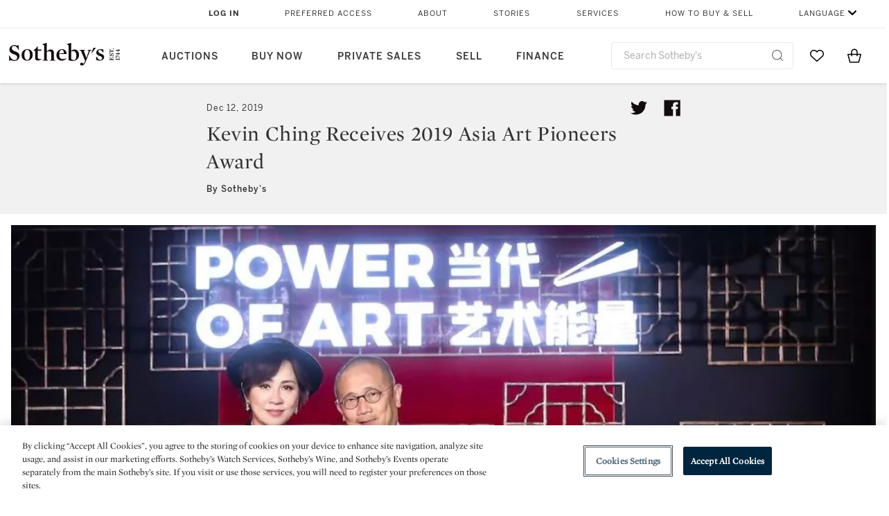

--- FILE ---
content_type: text/html;charset=UTF-8
request_url: https://www.sothebys.com/en/articles/kevin-ching-asia-art-pioneers
body_size: 23475
content:
<!DOCTYPE html>
<html class="ArticlePage" lang="en">
    <head>
    <meta charset="UTF-8">

    
    <link rel="preconnect" href="https://cdn.fonts.net">
    <link rel="stylesheet"
        href="https://cdn.fonts.net/kit/604aed6c-1d0b-4404-bedd-e585cecd62fc/604aed6c-1d0b-4404-bedd-e585cecd62fc.css">
    
    
    <script src="https://cdn-ukwest.onetrust.com/scripttemplates/otSDKStub.js" type="text/javascript" charset="UTF-8"
        data-domain-script=7754d653-fe9e-40b1-b526-f0bb1a6ea107></script>
    <script src="/etc/designs/shared/js/stb-global.js"></script>
    
    
    <script>
        !(function () {
            var analytics = window.analytics = window.analytics || [];
            if (!analytics.initialize) {
                if (analytics.invoked) {
                    window.console && console.error && console.error("Segment snippet included twice.");
                } else {
                    analytics.invoked = !0;
                    analytics.methods = ["trackSubmit", "trackClick", "trackLink", "trackForm", "pageview", "identify", "reset", "group", "track", "ready", "alias", "debug", "page", "once", "off", "on"];
                    analytics.factory = function (t) { return function () { var e = Array.prototype.slice.call(arguments); e.unshift(t); analytics.push(e); return analytics } };
                    for (var t = 0; t < analytics.methods.length; t++) {
                        var e = analytics.methods[t];
                        analytics[e] = analytics.factory(e)
                    }
                    analytics.load = function (t, e) {
                        var n = document.createElement("script");
                        n.type = "text/javascript";
                        n.async = !0;
                        n.src = ("https:" === document.location.protocol ? "https://" : "http://") + "cdn.segment.com/analytics.js/v1/" + t + "/analytics.min.js";
                        var o = document.getElementsByTagName("script")[0];
                        o.parentNode.insertBefore(n, o);
                        analytics._loadOptions = e
                    };
                    analytics.SNIPPET_VERSION = "4.1.0";

                    // Fixed syntax for IE11 and consent manager check
                    if (!!navigator.userAgent.match(/Trident\/7\./)) {
                        analytics.load("3DPSfpG4OjRBGEMqXhG0ZZsFghihTZso");
                    }
                }
            }
        })();

        function OptanonWrapper() {
            const isPreview = window.name.includes('PreviewFrame-preview')

            window.addEventListener('animationend', event => {
                const onetrustLoaded = event.animationName === 'onetrust-fade-in'
                if (onetrustLoaded && isPreview && window.Optanon) window.Optanon.Close()
            })

            if (!navigator.userAgent.match(/Trident\/7\./) && !isPreview) { // disable on IE11
                const DEBUG_LABEL = 'SEGMENT_DEBUG';
                const debug = window.localStorage.getItem(DEBUG_LABEL) === 'true';

                try {
                    if (hasCookie('OptanonConsent')) {
                        window.SothebysShared.findSegmentIntegrations("3DPSfpG4OjRBGEMqXhG0ZZsFghihTZso").then(
                            function (integrations) {
                                analytics.load("3DPSfpG4OjRBGEMqXhG0ZZsFghihTZso", {
                                    integrations: integrations
                                });
                                window.addEventListener("OTConsentApplied", onOneTrustChanged);
                            });
                    }
                    function onOneTrustChanged() {
                        window.location.reload();
                    }
                } catch (e) {
                    if (debug) console.error(e);
                };

                function hasCookie(name) {
                    return getCookie(name) != null;
                }

                function getCookie(name) {
                    let match = document.cookie.match(new RegExp('(^| )' + name + '=([^;]+)'));
                    if (match) return match[2];
                }
            }
        }
    </script>
    <link rel="preload" as="script" href="https://sothebys-com.brightspotcdn.com/resource/00000169-4eb2-d078-adfb-6eb2e0750000/styleguide/react/sothebys-components-with-react.min.489d1f52cda29085fddfa14ba1811a2f.gz.js">
    <link rel="stylesheet" href="https://sothebys-com.brightspotcdn.com/resource/00000169-4eb2-d078-adfb-6eb2e0750000/styleguide/All.min.1250976f409aaffbb4853acee214da0b.gz.css"><style>.ErrorPage-body {text-align: center; max-width: 667px; margin: 30px auto;}
.ErrorPage-body h1 {
  font-size: 100px;
  line-height: 1;
  letter-spacing: 2.6px;
  font-weight: 400;
  padding-bottom: 20px;
}
.ErrorPage-body h3 {
  font-size: 32px;
  font-weight: 300;
  line-height: 1.25;
  letter-spacing: 2px;
  padding: 0 10px 28px;
  max-width: 440px;
  margin: 0 auto;
}
.ErrorPage-body p {
  font-size: 20px;
  line-height: 1.2;
  padding: 0 10px 30px;
}</style>
<style>.TravexPage-black-background-container[data-white-background] .TravexLocation-eventDateRange {
    color: #000;
}</style>
<style>@media only screen and (max-width: 767px) {
   .AlgoliaGeographicSearchPage .listview-results { grid-template-columns: minmax(100px, 1fr); }
}</style>
<style>.ServiceDetailPage-aside .Address {
    display: none;
}</style>
<style>[data-preferred-content] .GallerySlide-actions {
    display: none;
}</style>
<style>.SearchModule-results .Card dynamic-cta:nth-of-type(odd) a[href] { display: none; }
.SearchModule-results .Card dynamic-cta:nth-of-type(odd) a[href*='http'] { display: flex; }</style>
<style></style><meta name="segment-site-verification" content="XB3b8DBgKNAcJ3nmgDYEFFkbV2OS4QD7"><style></style>
<style></style> <meta name="google-site-verification" content="jatOijsUDn6t0MH8uZbjbex1rYj2tgZZa_x1TAU32To"/> <style></style>
<style>@media only screen and (min-width: 768px) {
.DynamicCarousel-items[data-four-wide] .DynamicCarousel-items-item .Card .Image-uncropped, .MosaicCarousel-items[data-four-wide] .MosaicCarousel-items-item .Card .Image-uncropped {
    max-height: 376px;
    max-width: 100%;
}
}</style>
<style>aside [class$="-cta"] {
    display: block;
    text-align: left;
    margin: 0;
    min-width: unset;
    max-width: unset;
}
aside [class$="-cta"]:empty {
    display: none;
}</style>
<meta name="viewport" content="width=device-width, initial-scale=1"><title>Kevin Ching Receives 2019 Asia Art Pioneers Award | Sotheby’s</title>

    <meta name="description" content="Kevin Ching, Chief Executive Officer for Sotheby&#x27;s Asia, was a recipient of an Asia Art Pioneers award in the inaugural year of the honor, founded by Modern Media to promote the innovation and creation of art. The organization gives recognition to artists, exhibitions, art projects and entrepreneurs who have contributed to arts in Asia as well as contemporary culture worldwide.">
    <link rel="canonical" href="https://www.sothebys.com/en/articles/kevin-ching-asia-art-pioneers">
    <meta name="brightspot.contentId" content="0000016e-f83d-db46-a5ee-fbbf0da70002">

    <meta property="og:title" content="Kevin Ching Receives 2019 Asia Art Pioneers Award">

    <meta property="og:url" content="https://www.sothebys.com/en/articles/kevin-ching-asia-art-pioneers">

<meta property="og:image" content="https://sothebys-com.brightspotcdn.com/44/8c/30a053384b5497ec2b8e212c7129/kevin-ching-copy.JPG">


<meta property="og:image:url" content="https://sothebys-com.brightspotcdn.com/44/8c/30a053384b5497ec2b8e212c7129/kevin-ching-copy.JPG">

    <meta property="og:image:secure_url" content="https://sothebys-com.brightspotcdn.com/44/8c/30a053384b5497ec2b8e212c7129/kevin-ching-copy.JPG">

<meta property="og:image:width" content="1004">
<meta property="og:image:height" content="848">
    <meta property="og:image:type" content="image">



    <meta property="og:description" content="Kevin Ching, Chief Executive Officer for Sotheby&#x27;s Asia, was a recipient of an Asia Art Pioneers award in the inaugural year of the honor, founded by Modern Media to promote the innovation and creation of art. The organization gives recognition to artists, exhibitions, art projects and&quot;u2026">

    <meta property="og:locale" content="en">

    <meta property="og:locale:alternate" content="en">

    <meta property="og:locale:alternate" content="zh-Hant">

    <meta property="og:locale:alternate" content="zh-Hans">

    <meta property="og:site_name" content="Sothebys.com">


    <meta property="og:type" content="article">

    <meta property="article:published_time" content="2019-12-12T07:17:01.509">

    <meta property="article:modified_time" content="2019-12-12T15:18:56.269">

    <meta property="article:section" content="Stories &amp; Videos">

<meta name="twitter:card" content="summary_large_image"/>





    <meta name="twitter:description" content="Kevin Ching, Chief Executive Officer for Sotheby&#x27;s Asia, was a recipient of an Asia Art Pioneers award in the inaugural year of the honor, founded by Modern Media to promote the innovation and creation of art. The organization gives recognition to artists, exhibitions, art projects and entrepreneurs who have contributed to arts in Asia as well as contemporary culture worldwide."/>



    
    
    <meta name="twitter:image" content="https://sothebys-com.brightspotcdn.com/44/8c/30a053384b5497ec2b8e212c7129/kevin-ching-copy.JPG"/>
    









    <meta name="twitter:title" content="Kevin Ching Receives 2019 Asia Art Pioneers Award"/>



    <meta property="fb:app_id" content="939141536887366">

    <meta property="fb:pages" content="101894826563370">


<link rel="alternate" href="https://www.sothebys.com/en/articles/kevin-ching-asia-art-pioneers" hreflang="en" /><link rel="alternate" href="https://www.sothebys.com/zh-hant/文章/亞洲區行政總裁程壽康獲頒現代傳播亞洲藝術貢獻獎" hreflang="zh-Hant" /><link rel="alternate" href="https://www.sothebys.com/zh-hans/文章/亚洲区行政总裁程寿康获颁现代传播亚洲艺术贡献奖" hreflang="zh-Hans" /><link rel="apple-touch-icon"sizes="180x180"href="/apple-touch-icon.png">
<link rel="icon"type="image/png"href="/favicon-32x32.png">
<link rel="icon"type="image/png"href="/favicon-16x16.png">

    <script type="application/ld+json">{
  "@context" : "http://schema.org",
  "@type" : "Article",
  "author" : [ {
    "@context" : "http://schema.org",
    "@type" : "Organization",
    "contactPoint" : [ {
      "@context" : "http://schema.org",
      "@type" : "ContactPoint",
      "areaServed" : [ "US" ],
      "contactType" : "customer service",
      "telephone" : "+1 212 606 7000"
    }, {
      "@context" : "http://schema.org",
      "@type" : "ContactPoint",
      "areaServed" : [ "UK" ],
      "contactType" : "customer service",
      "telephone" : "+44 (0) 20 7293 5000"
    } ],
    "logo" : {
      "@context" : "http://schema.org",
      "@type" : "ImageObject",
      "height" : "60",
      "name" : "Sotheby's",
      "url" : "https://sothebys-com.brightspotcdn.com/dims4/default/6459e22/2147483647/strip/false/crop/200x60+0+0/resize/200x60!/quality/90/?url=http%3A%2F%2Fsothebys-brightspot.s3.amazonaws.com%2Fdotcom%2Ffa%2F1e%2F824c9f1d4e4f9fb495368c7bafdc%2Ftest-sothebys-logo-200x60-1.png",
      "width" : "200"
    },
    "name" : "Sotheby's",
    "url" : "https://www.sothebys.com"
  } ],
  "dateModified" : "2019-12-12T15:18:56.269Z",
  "datePublished" : "2019-12-12T07:17:01.509Z",
  "headline" : "Kevin Ching Receives 2019 Asia Art Pioneers Award",
  "image" : [ {
    "@context" : "http://schema.org",
    "@type" : "ImageObject",
    "height" : "900",
    "url" : "https://sothebys-com.brightspotcdn.com/dims4/default/7318875/2147483647/strip/false/crop/848x848+0+0/resize/900x900!/quality/90/?url=http%3A%2F%2Fsothebys-brightspot.s3.amazonaws.com%2Fdotcom%2F44%2F8c%2F30a053384b5497ec2b8e212c7129%2Fkevin-ching-copy.JPG",
    "width" : "900"
  }, {
    "@context" : "http://schema.org",
    "@type" : "ImageObject",
    "height" : "850",
    "url" : "https://sothebys-com.brightspotcdn.com/dims4/default/2ef32d5/2147483647/strip/false/crop/998x848+0+0/resize/1000x850!/quality/90/?url=http%3A%2F%2Fsothebys-brightspot.s3.amazonaws.com%2Fdotcom%2F44%2F8c%2F30a053384b5497ec2b8e212c7129%2Fkevin-ching-copy.JPG",
    "width" : "1000"
  }, {
    "@context" : "http://schema.org",
    "@type" : "ImageObject",
    "height" : "675",
    "url" : "https://sothebys-com.brightspotcdn.com/dims4/default/35809f2/2147483647/strip/false/crop/1004x565+0+0/resize/1200x675!/quality/90/?url=http%3A%2F%2Fsothebys-brightspot.s3.amazonaws.com%2Fdotcom%2F44%2F8c%2F30a053384b5497ec2b8e212c7129%2Fkevin-ching-copy.JPG",
    "width" : "1200"
  } ],
  "mainEntityOfPage" : {
    "@type" : "WebPage",
    "@id" : "https://www.sothebys.com/en/articles/kevin-ching-asia-art-pioneers"
  },
  "name" : "Kevin Ching Receives 2019 Asia Art Pioneers Award | Sotheby’s",
  "publisher" : {
    "@context" : "http://schema.org",
    "@type" : "Organization",
    "contactPoint" : [ {
      "@context" : "http://schema.org",
      "@type" : "ContactPoint",
      "areaServed" : [ "US" ],
      "contactType" : "customer service",
      "telephone" : "+1 212 606 7000"
    }, {
      "@context" : "http://schema.org",
      "@type" : "ContactPoint",
      "areaServed" : [ "UK" ],
      "contactType" : "customer service",
      "telephone" : "+44 (0) 20 7293 5000"
    } ],
    "logo" : {
      "@context" : "http://schema.org",
      "@type" : "ImageObject",
      "height" : "60",
      "name" : "Sotheby's",
      "url" : "https://sothebys-com.brightspotcdn.com/dims4/default/6459e22/2147483647/strip/false/crop/200x60+0+0/resize/200x60!/quality/90/?url=http%3A%2F%2Fsothebys-brightspot.s3.amazonaws.com%2Fdotcom%2Ffa%2F1e%2F824c9f1d4e4f9fb495368c7bafdc%2Ftest-sothebys-logo-200x60-1.png",
      "width" : "200"
    },
    "name" : "Sotheby's",
    "url" : "https://www.sothebys.com"
  },
  "url" : "https://www.sothebys.com/en/articles/kevin-ching-asia-art-pioneers"
}</script>
    
    <link rel="amphtml" href="https://www.sothebys.com/en/articles/kevin-ching-asia-art-pioneers?_amp=true">
    
    <script>
        !function () { "use strict"; !function () { if (void 0 === window.Reflect || void 0 === window.customElements || window.customElements.polyfillWrapFlushCallback) return; const t = HTMLElement; window.HTMLElement = { HTMLElement: function () { return Reflect.construct(t, [], this.constructor) } }.HTMLElement, HTMLElement.prototype = t.prototype, HTMLElement.prototype.constructor = HTMLElement, Object.setPrototypeOf(HTMLElement, t) }() }();
    </script>
    
    <script>
        !function () { "use strict"; var n, t = !1, o = [], d = !1; function e() { window.WebComponents.ready = !0, document.dispatchEvent(new CustomEvent("WebComponentsReady", { bubbles: !0 })) } function i() { window.customElements && customElements.polyfillWrapFlushCallback && customElements.polyfillWrapFlushCallback(function (e) { n = e, d && n() }) } function r() { window.HTMLTemplateElement && HTMLTemplateElement.bootstrap && HTMLTemplateElement.bootstrap(window.document), t = !0, c().then(e) } function c() { d = !1; var e = o.map(function (e) { return e instanceof Function ? e() : e }); return o = [], Promise.all(e).then(function () { d = !0, n && n() }).catch(function (e) { console.error(e) }) } window.WebComponents = window.WebComponents || {}, window.WebComponents.ready = window.WebComponents.ready || !1, window.WebComponents.waitFor = window.WebComponents.waitFor || function (e) { e && (o.push(e), t && c()) }, window.WebComponents._batchCustomElements = i; var a = "webcomponents-loader.js", l = []; "attachShadow" in Element.prototype && "getRootNode" in Element.prototype && (!window.ShadyDOM || !window.ShadyDOM.force) || l.push("sd"), window.customElements && !window.customElements.forcePolyfill || l.push("ce"); var s, m, w, u = function () { var e = document.createElement("template"); if (!("content" in e)) return !0; if (!(e.content.cloneNode() instanceof DocumentFragment)) return !0; var n = document.createElement("template"); n.content.appendChild(document.createElement("div")), e.content.appendChild(n); var t = e.cloneNode(!0); return 0 === t.content.childNodes.length || 0 === t.content.firstChild.content.childNodes.length }(); window.Promise && Array.from && window.URL && window.Symbol && !u || (l = ["sd-ce-pf"]), l.length ? (s = "bundles/webcomponents-" + l.join("-") + ".js", m = window.WebComponents.root ? window.WebComponents.root + s : document.querySelector('script[src*="' + a + '"]').src.replace(a, s), (w = document.createElement("script")).src = m, "loading" === document.readyState ? (w.setAttribute("onload", "window.WebComponents._batchCustomElements()"), document.write(w.outerHTML), document.addEventListener("DOMContentLoaded", r)) : (w.addEventListener("load", function () { i(), r() }), w.addEventListener("error", function () { throw new Error("Could not load polyfill bundle" + m) }), document.head.appendChild(w))) : "complete" === document.readyState ? (t = !0, e()) : (window.addEventListener("load", r), window.addEventListener("DOMContentLoaded", function () { window.removeEventListener("load", r), r() })) }();
    </script>
    
    <meta name="brightspot.cached" content="true">

    <link rel="stylesheet" href="https://cdn.jsdelivr.net/npm/keen-slider@6.8.5/keen-slider.min.css" />
    <!-- Add Webcomponents Loader -->
    <script src="https://unpkg.com/@webcomponents/webcomponentsjs@2.5.0/webcomponents-loader.js"></script>

    <!-- Add Custom Elements ES5 Adapter -->
    <script src="https://unpkg.com/@webcomponents/webcomponentsjs@2.5.0/custom-elements-es5-adapter.js"></script>
    <script src="https://unpkg.com/@popperjs/core@2"></script>
    <script src="https://unpkg.com/tippy.js@6"></script>

    <script src="/core/page/ym-utils.js"></script>
    <script src="https://sothebys-com.brightspotcdn.com/resource/00000169-4eb2-d078-adfb-6eb2e0750000/styleguide/All.min.7d7c3ed1770081721dbdb3e5599d06f9.gz.js" async></script><script>
    window.fbAsyncInit = function() {
    FB.init({
    
        appId : '939141536887366',
    
    xfbml : true,
    version : 'v2.9'
    });
    };
    (function(d, s, id){
    var js, fjs = d.getElementsByTagName(s)[0];
    if (d.getElementById(id)) {return;}
    js = d.createElement(s); js.id = id;
    js.src = "//connect.facebook.net/en_US/sdk.js";
    fjs.parentNode.insertBefore(js, fjs);
    }(document, 'script', 'facebook-jssdk'));
</script>
<script>!function(e){var o={};function t(r){if(o[r])return o[r].exports;var n=o[r]={i:r,l:!1,exports:{}};return e[r].call(n.exports,n,n.exports,t),n.l=!0,n.exports}t.m=e,t.c=o,t.d=function(e,o,r){t.o(e,o)||Object.defineProperty(e,o,{enumerable:!0,get:r})},t.r=function(e){"undefined"!=typeof Symbol&&Symbol.toStringTag&&Object.defineProperty(e,Symbol.toStringTag,{value:"Module"}),Object.defineProperty(e,"__esModule",{value:!0})},t.t=function(e,o){if(1&o&&(e=t(e)),8&o)return e;if(4&o&&"object"==typeof e&&e&&e.__esModule)return e;var r=Object.create(null);if(t.r(r),Object.defineProperty(r,"default",{enumerable:!0,value:e}),2&o&&"string"!=typeof e)for(var n in e)t.d(r,n,function(o){return e[o]}.bind(null,n));return r},t.n=function(e){var o=e&&e.__esModule?function(){return e.default}:function(){return e};return t.d(o,"a",o),o},t.o=function(e,o){return Object.prototype.hasOwnProperty.call(e,o)},t.p="",t(t.s=10)}([function(e,o,t){"use strict";Object.defineProperty(o,"__esModule",{value:!0}),o.getCampaigns=o.getCookie=o.removeCookie=o.setCookie=o.getQueryParam=o.isUrlSecure=void 0;var r=function(e){return e&&e.__esModule?e:{default:e}}(t(7)),n=function(e){if(e&&e.__esModule)return e;var o={};if(null!=e)for(var t in e)Object.prototype.hasOwnProperty.call(e,t)&&(o[t]=e[t]);return o.default=e,o}(t(3));var a=function(e,o){try{return e[o]}catch(e){}},i=(o.isUrlSecure=function(e){var o=new r.default(e);return!!o&&"https:"===o.protocol},o.getQueryParam=function(e,o){var t=new r.default(e,!0);if(!Array.isArray(o))return a(t.query,o);var n=void 0,i=!0,s=!1,u=void 0;try{for(var c,l=o[Symbol.iterator]();!(i=(c=l.next()).done);i=!0){var f=c.value,m=a(t.query,f);m&&(void 0===n&&(n={}),n[f]=m)}}catch(e){s=!0,u=e}finally{try{!i&&l.return&&l.return()}finally{if(s)throw u}}return null===n?void 0:n});o.setCookie=function(e){var o=e.name,t=e.value,r=e.expires,a=void 0===r?1:r,i=e.path,s={};a&&(s.expires=a),i&&(s.path=i),n.set(o,t,a)},o.removeCookie=function(e){n.remove(e)},o.getCookie=function(e){n.get(e)},o.getCampaigns=function(e){var o=i(e,["aecmp","cmp"]);if(o){var t=o.aecmp,r=o.cmp;return t||r}}},function(e,o,t){"use strict";Object.defineProperty(o,"__esModule",{value:!0}),o.campaign=void 0;var r=t(0);o.campaign=function(e){try{var o={cookieName:"aecmp",patterns:{alwaysIgnore:[/^Simple_Registration_Complete$/],ignoreIfPrior:[/^email_SimpleAccountWelcome_Estimates_zaius_\d{1,2}-[a-z]{1,3}-\d{1,2}$/i]}},t=function(e,o){return e.test(o)},n=(0,r.getCookie)(o.cookieName);n&&!0===o.patterns.alwaysIgnore.some(function(e){return t(e,n)})&&((0,r.removeCookie)(o.cookieName),n=void 0);var a=(0,r.getCampaigns)(e);if(!a)return;if(n&&n===a)return;if(!0===o.patterns.alwaysIgnore.some(function(e){return t(e,a)}))return;if(!n)return void(0,r.setCookie)({name:o.cookieName,value:a,expires:30});if(!0===o.patterns.ignoreIfPrior.some(function(e){return t(e,a)}))return;(0,r.setCookie)({name:o.cookieName,value:a,expires:30})}catch(e){console.error(e)}}},function(e,o,t){"use strict";Object.defineProperty(o,"__esModule",{value:!0}),o.traffic=void 0;var r=t(0);o.traffic=function(e,o){try{var t=(0,r.isUrlSecure)(o),n=function(e){return"AE-"+e},a={set:function(e,o){t?window.sessionStorage.setItem(n(e),"string"==typeof o?o:JSON.stringify(o)):(0,r.setCookie)({name:n(e),value:o})},get:function(e){if(t)return window.sessionStorage.getItem(n(e));(0,r.getCookie)(n(e))},remove:function(e){if(t)return window.sessionStorage.removeItem(n(e));(0,r.removeCookie)(n(e))},replace:function(e){if(t&&!window.sessionStorage.getItem(n(e))){var o=(0,r.getCookie)(n(e));o&&(window.sessionStorage.setItem(n(e),o),(0,r.removeCookie)(n(e)))}}},i=void 0,s=void 0,u=void 0,c=void 0,l=void 0,f={keyName:"aetrfc",referrer:e,types:{d:"direct",r:"referral",o:"organic",p:"paid",c:"campaign"},internalDomains:["sothebys.com","auth0.com","sothebys.io"],patterns:{alwaysIgnore:[/^Simple_Registration_Complete$/],ignoreIfPrior:[/^email_SimpleAccountWelcome_Estimates_zaius_\d{1,2}-[a-z]{1,3}-\d{1,2}$/i],href:/(?:https?:\/\/)?((?:[\w-.])+)(?:\/?$|(?:\/?[^\?]\/?)+)(?:(?:\?)([^#]+))?/i},searchEngines:[{n:"360.cn",u:["360.cn"],q:"q"},{n:"Alice",u:["www.alice.com","aliceadsl.fr"],q:"qs"},{n:"Alltheweb",u:["www.alltheweb.com"],q:"q"},{n:"Altavista",u:["www.altavista.com"],q:"q"},{n:"AOL",u:["www.aol.com"],q:["encquery, q, query"]},{n:"Ask",u:["www.ask.com","search.aol.","alicesuche.aol."],q:"q"},{n:"Auone",u:["search.auone.jp"],q:"q"},{n:"Avg",u:["isearch.avg.com"],q:"q"},{n:"Babylon",u:["search.babylon.com"],q:"q"},{n:"Baidu",u:["www.baidu.com"],q:"wd, word"},{n:"Biglobe",u:["biglobe.ne.jp"],q:"q"},{n:"Bing",u:["www.bing."],q:"q"},{n:"Centrum.cz",u:["search.centrum.cz"],q:"q"},{n:"Comcast",u:["search.comcast.net"],q:"q"},{n:"Conduit",u:["search.conduit.com"],q:"q"},{n:"CNN",u:["www.cnn.com/SEARCH"],q:"query"},{n:"Daum",u:["www.daum.net"],q:"q"},{n:"Ekolay",u:["www.ekolay.net"],q:"q"},{n:"Eniro",u:["www.eniro.se"],q:"search_word"},{n:"Globo",u:["www.globo.com/busca"],q:"q"},{n:"go.mail.ru",u:["go.mail.ru"],q:"q"},{n:"Google",u:["www.google."],q:"q"},{n:"goo.ne",u:["goo.ne.jp"],q:"MT"},{n:"haosou.com",u:["www.haosou.com/s"],q:"q"},{n:"Incredimail",u:["search.incredimail.com"],q:"q"},{n:"Kvasir",u:["www.kvasir.no"],q:"q"},{n:"Live",u:["www.bing."],q:"q"},{n:"Lycos",u:["www.lycos."],q:"q"},{n:"Lycos",u:["search.lycos."],q:"query"},{n:"Mamma",u:["www.mamma.com"],q:"query"},{n:"MSN",u:["www.msn.com","money.msn.com","local.msn.com"],q:"q"},{n:"Mynet",u:["www.mynet.com"],q:"q"},{n:"Najdi",u:["najdi.si"],q:"q"},{n:"Naver",u:["www.naver.com"],q:"query"},{n:"Netscape",u:["search.netscape.com"],q:"query"},{n:"ONET",u:["szukaj.onet.pl"],q:"q, qt"},{n:"Ozu",u:["www.ozu.es"],q:"q"},{n:"PCHome",u:["www.pchome.com"],q:"q"},{n:"Rakuten",u:["rakuten."],q:"qt"},{n:"Rambler",u:["rambler.ru"],q:"query"},{n:"Search-results",u:["search-results.com"],q:"q"},{n:"search.smt.docomo",u:["search.smt.docomo.ne.jp"],q:"MT"},{n:"Sesam",u:["sesam.no"],q:"q"},{n:"Seznam",u:["www.seznam.cz"],q:"q"},{n:"So.com",u:["www.so.com/s"],q:"q"},{n:"Sogou",u:["www.sogou.com"],q:"query"},{n:"Startsiden",u:["www.startsiden.no/sok"],q:"q"},{n:"Szukacz",u:["www.szukacz.pl"],q:"q"},{n:"Terra",u:["buscador.terra.com.br"],q:"query"},{n:"Tut.by",u:["search.tut.by"],q:"query"},{n:"Ukr",u:["search.ukr.net"],q:"q"},{n:"Virgilio",u:["search.virgilio.it"],q:"qs"},{n:"Voila",u:["www.voila.fr"],q:"rdata"},{n:"Wirtulana Polska",u:["www.wp.pl"],q:"szukaj"},{n:"Yahoo",u:["www.yahoo.","yahoo.","m.yahoo.com"],q:"p"},{n:"Yandex",u:["www.yandex.com","yandex.ru"],q:"text"},{n:"Yam",u:["www.yam.com"],q:"k"}]},m=(0,r.getCampaigns)(o),p=!1;if(f.internalDomains.map(function(e){f.referrer.indexOf(e)>-1&&(p=!0)}),p)return void a.replace(f.keyName);var w=f.referrer.match(f.patterns.href);if(null===w)i=f.types.d;else{var h=w[1];l=h||"".toLowerCase();var y=null;f.searchEngines.map(function(e,o){(Array.isArray(e.u)?e.u:[e.u]).map(function(o){h.indexOf(o.toLowerCase())>-1&&(y=e)})});var d=null;try{d=f.referrer.split("?")[0]}catch(e){}u=d,null===y?i=f.types[m?"c":"r"]:(i=f.types[m?"p":"o"],s=y.n,c=function(o){if(!Array.isArray(o))return(0,r.getQueryParam)(e,o)||"";var t=(0,r.getQueryParam)(e,o);if(!t)return"";console.log(JSON.stringify(t,null,2));var n="";for(var a in t)n=n+(n?" ":"")+t[a];return n}(y.q))}var q={type:i,entry_path:window.location.pathname};s&&(q.source=s),l&&(q.domain=l),u&&(q.referring_url=u),c&&(q.keywords=c),a.set(f.keyName,q)}catch(e){console.error(e)}}},function(e,o,t){"use strict";Object.defineProperty(o,"__esModule",{value:!0});o.get=function(e){try{var o=new RegExp(e+"=([^;]+)").exec(document.cookie);try{return JSON.parse(o[1])}catch(e){return o[1]}}catch(e){}},o.set=function(e,o,t){var r=new Date;r.setTime(r.getTime()+86400*t*1e3),document.cookie=e+"="+JSON.stringify(o)+";expires="+r.toUTCString()+"; path=/"},o.remove=function(e){document.cookie=e+"=;expires=Thu, 01 Jan 1970 00:00:01 GMT; path=/"}},function(e,o,t){"use strict";var r=Object.prototype.hasOwnProperty;function n(e){return decodeURIComponent(e.replace(/\+/g," "))}o.stringify=function(e,o){o=o||"";var t=[];for(var n in"string"!=typeof o&&(o="?"),e)r.call(e,n)&&t.push(encodeURIComponent(n)+"="+encodeURIComponent(e[n]));return t.length?o+t.join("&"):""},o.parse=function(e){for(var o,t=/([^=?&]+)=?([^&]*)/g,r={};o=t.exec(e);){var a=n(o[1]),i=n(o[2]);a in r||(r[a]=i)}return r}},function(e,o,t){"use strict";e.exports=function(e,o){if(o=o.split(":")[0],!(e=+e))return!1;switch(o){case"http":case"ws":return 80!==e;case"https":case"wss":return 443!==e;case"ftp":return 21!==e;case"gopher":return 70!==e;case"file":return!1}return 0!==e}},function(e,o,t){"use strict";var r,n="function"==typeof Symbol&&"symbol"==typeof Symbol.iterator?function(e){return typeof e}:function(e){return e&&"function"==typeof Symbol&&e.constructor===Symbol&&e!==Symbol.prototype?"symbol":typeof e};r=function(){return this}();try{r=r||Function("return this")()||(0,eval)("this")}catch(e){"object"===("undefined"==typeof window?"undefined":n(window))&&(r=window)}e.exports=r},function(e,o,t){"use strict";(function(o){var r="function"==typeof Symbol&&"symbol"==typeof Symbol.iterator?function(e){return typeof e}:function(e){return e&&"function"==typeof Symbol&&e.constructor===Symbol&&e!==Symbol.prototype?"symbol":typeof e},n=t(5),a=t(4),i=/^([a-z][a-z0-9.+-]*:)?(\/\/)?([\S\s]*)/i,s=/^[A-Za-z][A-Za-z0-9+-.]*:\/\//,u=[["#","hash"],["?","query"],["/","pathname"],["@","auth",1],[NaN,"host",void 0,1,1],[/:(\d+)$/,"port",void 0,1],[NaN,"hostname",void 0,1,1]],c={hash:1,query:1};function l(e){var t,n=o&&o.location||{},a={},i=void 0===(e=e||n)?"undefined":r(e);if("blob:"===e.protocol)a=new m(unescape(e.pathname),{});else if("string"===i)for(t in a=new m(e,{}),c)delete a[t];else if("object"===i){for(t in e)t in c||(a[t]=e[t]);void 0===a.slashes&&(a.slashes=s.test(e.href))}return a}function f(e){var o=i.exec(e);return{protocol:o[1]?o[1].toLowerCase():"",slashes:!!o[2],rest:o[3]}}function m(e,o,t){if(!(this instanceof m))return new m(e,o,t);var i,s,c,p,w,h,y=u.slice(),d=void 0===o?"undefined":r(o),q=this,v=0;for("object"!==d&&"string"!==d&&(t=o,o=null),t&&"function"!=typeof t&&(t=a.parse),o=l(o),i=!(s=f(e||"")).protocol&&!s.slashes,q.slashes=s.slashes||i&&o.slashes,q.protocol=s.protocol||o.protocol||"",e=s.rest,s.slashes||(y[2]=[/(.*)/,"pathname"]);v<y.length;v++)c=(p=y[v])[0],h=p[1],c!=c?q[h]=e:"string"==typeof c?~(w=e.indexOf(c))&&("number"==typeof p[2]?(q[h]=e.slice(0,w),e=e.slice(w+p[2])):(q[h]=e.slice(w),e=e.slice(0,w))):(w=c.exec(e))&&(q[h]=w[1],e=e.slice(0,w.index)),q[h]=q[h]||i&&p[3]&&o[h]||"",p[4]&&(q[h]=q[h].toLowerCase());t&&(q.query=t(q.query)),i&&o.slashes&&"/"!==q.pathname.charAt(0)&&(""!==q.pathname||""!==o.pathname)&&(q.pathname=function(e,o){for(var t=(o||"/").split("/").slice(0,-1).concat(e.split("/")),r=t.length,n=t[r-1],a=!1,i=0;r--;)"."===t[r]?t.splice(r,1):".."===t[r]?(t.splice(r,1),i++):i&&(0===r&&(a=!0),t.splice(r,1),i--);return a&&t.unshift(""),"."!==n&&".."!==n||t.push(""),t.join("/")}(q.pathname,o.pathname)),n(q.port,q.protocol)||(q.host=q.hostname,q.port=""),q.username=q.password="",q.auth&&(p=q.auth.split(":"),q.username=p[0]||"",q.password=p[1]||""),q.origin=q.protocol&&q.host&&"file:"!==q.protocol?q.protocol+"//"+q.host:"null",q.href=q.toString()}m.prototype={set:function(e,o,t){var r=this;switch(e){case"query":"string"==typeof o&&o.length&&(o=(t||a.parse)(o)),r[e]=o;break;case"port":r[e]=o,n(o,r.protocol)?o&&(r.host=r.hostname+":"+o):(r.host=r.hostname,r[e]="");break;case"hostname":r[e]=o,r.port&&(o+=":"+r.port),r.host=o;break;case"host":r[e]=o,/:\d+$/.test(o)?(o=o.split(":"),r.port=o.pop(),r.hostname=o.join(":")):(r.hostname=o,r.port="");break;case"protocol":r.protocol=o.toLowerCase(),r.slashes=!t;break;case"pathname":case"hash":if(o){var i="pathname"===e?"/":"#";r[e]=o.charAt(0)!==i?i+o:o}else r[e]=o;break;default:r[e]=o}for(var s=0;s<u.length;s++){var c=u[s];c[4]&&(r[c[1]]=r[c[1]].toLowerCase())}return r.origin=r.protocol&&r.host&&"file:"!==r.protocol?r.protocol+"//"+r.host:"null",r.href=r.toString(),r},toString:function(e){e&&"function"==typeof e||(e=a.stringify);var o,t=this,n=t.protocol;n&&":"!==n.charAt(n.length-1)&&(n+=":");var i=n+(t.slashes?"//":"");return t.username&&(i+=t.username,t.password&&(i+=":"+t.password),i+="@"),i+=t.host+t.pathname,(o="object"===r(t.query)?e(t.query):t.query)&&(i+="?"!==o.charAt(0)?"?"+o:o),t.hash&&(i+=t.hash),i}},m.extractProtocol=f,m.location=l,m.qs=a,e.exports=m}).call(this,t(6))},function(e,o,t){"use strict";Object.defineProperty(o,"__esModule",{value:!0}),o.affiliate=void 0;var r=t(0);o.affiliate=function(e){try{var o=(0,r.getQueryParam)(e,["ranSiteID","clickdate"]);if(!o)return;var t=o.ranSiteID,n=o.clickdate;if(!t||!n)return;(0,r.removeCookie)("aeaffd"),(0,r.setCookie)({name:"aeaffd",value:{click_date:n,site_id:t},expires:30})}catch(e){console.error(e)}}},function(e,o,t){"use strict";var r=t(8),n=t(2),a=t(1);try{var i=window.location.href,s=document.referrer;(0,r.affiliate)(i),(0,n.traffic)(s,i),(0,a.campaign)(i)}catch(e){console.error(e)}},function(e,o,t){e.exports=t(9)}]);</script>
<script>(function() {    
    var getCookie = function(name) {
      var value = "; " + document.cookie;
      var parts = value.split("; " + name + "=");
      if (parts.length == 2) return parts.pop().split(";").shift();
    }

    var aecmpCookie = getCookie('aecmp');
    if (aecmpCookie !== undefined) {
        document.cookie = 'aecmp=' + encodeURI(decodeURI(getCookie('aecmp'))) +  ';path=/;expires=' + new Date(new Date().getTime() + 60*60*24*30*1000).toUTCString();
    }
})();</script>
</head>

    <body class="ArticlePage-body" data-redactable-token="-----BEGIN PUBLIC [base64]/McLQIDAQAB-----END PUBLIC KEY-----"
    data-page-properties='{
      "0": "","jwt_key_prefix": "http://schemas.sothebys.com","auth0Domain": [&quot;accounts.sothebys.com&quot;],"auth0ClientID": "T7hr3mPabRS4lVwwyVr7gqCzF8Lg0m7s","auth0Audience": "https://customer.api.sothebys.com","jwtIssuer": "www.sothebys.com","domain": "sothebys.com","vikingCustomerApi": "https://customerapi.prod.sothelabs.com/graphql"}'
    data-tracking='{"content_type": "Articles","name": "Articles: Kevin Ching Asia Art Pioneers","editorial_content": "/en/articles/kevin-ching-asia-art-pioneers","related_sales": "No Related Sale","language": "English","date_published": "December 12, 2019 2:17 AM",
    "preferred_content": "false"
    }'>
        <svg xmlns="http://www.w3.org/2000/svg" version="1.1" style="display:none" id="iconsMap">
            <symbol id="chevron" viewBox="0 0 24 13" role="presentation">
                <title>Chevron</title>
                <path d="M23.0287589,11.9714057 C23.2542377,12.192216 23.6160264,12.1884314 23.8368367,11.9629526 C24.057647,11.7374739 24.0538624,11.3756851 23.8283836,11.1548748 L12.6042778,0.163163174 C12.3842387,-0.0523200037 12.0330147,-0.0546587542 11.8101255,0.157875028 L0.177089588,11.2504423 C-0.0513097512,11.4682302 -0.0599119823,11.8299365 0.157875968,12.0583359 C0.375663918,12.2867352 0.737370183,12.2953374 0.965769522,12.0775495 L12.1991742,1.36604663 L23.0287589,11.9714057 Z"></path>
            </symbol>
        </svg>
        <div data-sothebys-component-url="header" data-brightspot-hosted="true"></div>
        
        <div class="ArticlePage-info-container">
            <div class="ArticlePage-info">
                
                    <div class="ArticlePage-actions"><div class="ActionBar">
    
        <ul class="ActionBar-items">
            
                <li class="ActionBar-items-item"><a class="TwitterTweetButton" aria-label="Tweet this article" data-icon="Tweet" href="https://twitter.com/intent/tweet?url=https://www.sothebys.com/en/articles/kevin-ching-asia-art-pioneers&text=Kevin%20Ching%20Receives%202019%20Asia%20Art%20Pioneers%20Award"
    target="_blank"
><svg class="TwitterSvg" width="30px" height="25px" viewBox="0 0 30 25" version="1.1" xmlns="http://www.w3.org/2000/svg" xmlns:xlink="http://www.w3.org/1999/xlink">
    <!-- Generator: Sketch 49 (51002) - http://www.bohemiancoding.com/sketch -->
    <desc>Created with Sketch.</desc>
    <defs></defs>
    <g id="Symbols" stroke="none" stroke-width="1" fill="none" fill-rule="evenodd">
        <g id="Footer-1440" transform="translate(-409.000000, -42.000000)" fill="#130C0E" data-svg-fill>
            <g id="Social-Block-Footer">
                <g>
                    <g id="Group" transform="translate(207.000000, 28.000000)">
                        <path d="M232,16.8858743 C230.89615,17.3752814 229.709865,17.7064019 228.465046,17.8549905 C229.735496,17.0933441 230.71154,15.8869711 231.17116,14.4499221 C229.981758,15.1551117 228.66455,15.6673786 227.26283,15.9434278 C226.13993,14.7470992 224.540438,14 222.77019,14 C219.37101,14 216.61502,16.7556428 216.61502,20.1544767 C216.61502,20.6369566 216.669745,21.1066213 216.774693,21.557236 C211.659297,21.300583 207.124055,18.8500837 204.088553,15.1263638 C203.558621,16.0352133 203.25521,17.0926514 203.25521,18.220747 C203.25521,20.3560584 204.341742,22.2399123 205.993188,23.3437626 C204.984241,23.3115511 204.035213,23.0348092 203.205334,22.5738036 C203.204988,22.5994343 203.204988,22.6250649 203.204988,22.6513883 C203.204988,25.6332044 205.326445,28.1207643 208.142008,28.6863707 C207.625584,28.826993 207.081799,28.9024996 206.520695,28.9024996 C206.123766,28.9024996 205.738267,28.8637072 205.362466,28.7920106 C206.145587,31.2369682 208.41875,33.0165676 211.112048,33.0660971 C209.005484,34.7171968 206.351671,35.7008601 203.468221,35.7008601 C202.971194,35.7008601 202.481441,35.6717659 202,35.6149628 C204.723778,37.3613116 207.958783,38.3803036 211.434855,38.3803036 C222.755643,38.3803036 228.946834,29.0015586 228.946834,20.8683253 C228.946834,20.6012815 228.940599,20.3359695 228.928823,20.0720429 C230.131386,19.204064 231.17497,18.1203025 232,16.8858743" id="Fill-13"></path>
                    </g>
                </g>
            </g>
        </g>
    </g>
</svg>
</a>
</li>
            
                <li class="ActionBar-items-item"><a class="FacebookShareButton" aria-label="Share article on facebook" data-icon="Facebook"
    href="https://www.facebook.com/dialog/share?app_id=939141536887366&display=popup&href=https://www.sothebys.com/en/articles/kevin-ching-asia-art-pioneers"
    target="_blank"
><svg class="FacebookSvg" width="31px" height="30px" viewBox="0 0 31 30" version="1.1" xmlns="http://www.w3.org/2000/svg" xmlns:xlink="http://www.w3.org/1999/xlink">
    <!-- Generator: Sketch 49 (51002) - http://www.bohemiancoding.com/sketch -->
    <desc>Created with Sketch.</desc>
    <defs></defs>
    <g id="Symbols" stroke="none" stroke-width="1" fill="none" fill-rule="evenodd">
        <g id="Footer-1440" transform="translate(-588.000000, -39.000000)" fill="#130C0E" data-svg-fill>
            <g id="Social-Block-Footer">
                <g>
                    <g id="Group" transform="translate(207.000000, 28.000000)">
                        <path d="M381.621862,41 L411.621862,41 L411.621862,11 L381.621862,11 L381.621862,41 Z M407.489798,19.4811718 L404.746529,19.4811718 C403.78699,19.4811718 403.443296,20.0303089 403.443296,20.7844057 L403.443296,23.3903901 L407.489798,23.3903901 L407.009303,27.9860299 L403.443296,27.9860299 L403.574102,40.9967129 L398.155724,40.9967129 L398.024917,27.9860299 L395.281648,27.9860299 L395.281648,23.3903901 L398.024917,23.3903901 L398.024917,20.7844057 C398.024917,17.6979262 399.053582,15.2292261 403.443296,15.0919418 L407.489798,15.0919418 L407.489798,19.4811718 Z" id="Fill-11"></path>
                    </g>
                </g>
            </g>
        </g>
    </g>
</svg>
</a>
</li>
            
        </ul>
    
</div>
</div>
                
                
                
                    <div class="ArticlePage-datePublished">Dec 12, 2019</div>
                
                
                    <h1 class="ArticlePage-headline">Kevin Ching Receives 2019 Asia Art Pioneers Award</h1>
                

                <div class="ArticlePage-attribution">By Sotheby&#x27;s</div>
            </div>
        </div>
        
        <main class="ArticlePage-main">
            
                <div class="ArticlePage-lead">
                    <mosaic-figure>
	<figure class="MosaicFigure">
		<div class="MosaicFigure-container" data-length="1" >
			<ul class="MosaicFigure-items">
				
					<li class="MosaicFigure-items-item">
						
							
								
									<picture>
    
    
        
            
        
    

    
    
        
    
        <source type="image/webp"  width="1158"
     height="827"
    data-srcset="https://sothebys-com.brightspotcdn.com/dims4/default/491dc46/2147483647/strip/true/crop/1004x717+0+0/resize/729x521!/format/webp/quality/90/?url=http%3A%2F%2Fsothebys-brightspot.s3.amazonaws.com%2Fdotcom%2F44%2F8c%2F30a053384b5497ec2b8e212c7129%2Fkevin-ching-copy.JPG 729w,https://sothebys-com.brightspotcdn.com/dims4/default/9191c3f/2147483647/strip/true/crop/1004x717+0+0/resize/1158x827!/format/webp/quality/90/?url=http%3A%2F%2Fsothebys-brightspot.s3.amazonaws.com%2Fdotcom%2F44%2F8c%2F30a053384b5497ec2b8e212c7129%2Fkevin-ching-copy.JPG 1158w" srcset='[data-uri]'
/>
    

    
        <source width="1158"
     height="827"
    data-srcset="https://sothebys-com.brightspotcdn.com/dims4/default/88a236b/2147483647/strip/true/crop/1004x717+0+0/resize/1158x827!/quality/90/?url=http%3A%2F%2Fsothebys-brightspot.s3.amazonaws.com%2Fdotcom%2F44%2F8c%2F30a053384b5497ec2b8e212c7129%2Fkevin-ching-copy.JPG" srcset='[data-uri]'
/>
    

    
    
    <img class="Image lazyload " alt="" data-srcset="https://sothebys-com.brightspotcdn.com/dims4/default/f073552/2147483647/strip/true/crop/1004x717+0+0/resize/729x521!/quality/90/?url=http%3A%2F%2Fsothebys-brightspot.s3.amazonaws.com%2Fdotcom%2F44%2F8c%2F30a053384b5497ec2b8e212c7129%2Fkevin-ching-copy.JPG 729w,https://sothebys-com.brightspotcdn.com/dims4/default/88a236b/2147483647/strip/true/crop/1004x717+0+0/resize/1158x827!/quality/90/?url=http%3A%2F%2Fsothebys-brightspot.s3.amazonaws.com%2Fdotcom%2F44%2F8c%2F30a053384b5497ec2b8e212c7129%2Fkevin-ching-copy.JPG 1158w" width="1158" height="827"
        data-src="https://sothebys-com.brightspotcdn.com/dims4/default/88a236b/2147483647/strip/true/crop/1004x717+0+0/resize/1158x827!/quality/90/?url=http%3A%2F%2Fsothebys-brightspot.s3.amazonaws.com%2Fdotcom%2F44%2F8c%2F30a053384b5497ec2b8e212c7129%2Fkevin-ching-copy.JPG" src="[data-uri]"
    >

</picture>
								
							
						
					</li>
				
			</ul>
			
				<figcaption class="MosaicFigure-caption">Kevin Ching, Chief Executive Officer for Sotheby's Asia received the award from actress carina Lau. Photo credit: <u><span class="Enhancement" data-inline>
            <span class="Enhancement-item">
                <a class="Link" href="https://mp.weixin.qq.com/s/UDtCtp5zqZFBtHqRL8nJEA">official wechat of TANC</a>
            </span>
        </span></u></figcaption>
			
		</div>
	</figure>
</mosaic-figure>
                </div>
            
            
            <article class="ArticlePage-mainContent">
                
                
                    <div class="ArticlePage-articleBody">
                        <div class="RichTextArticleBody">
    
        <div class="RichTextArticleBody-body"><p><span class="DropCap">K</span>
evin Ching, Chief Executive Officer for Sotheby's Asia, was a recipient of an Asia Art Pioneers award in the inaugural year of the honor, founded by Modern Media to promote the innovation and creation of art. The organization gives recognition to artists, exhibitions, art projects and entrepreneurs who have contributed to arts in Asia as well as contemporary culture worldwide. </p><div class="Enhancement">
            <div class="Enhancement-item">
                <figure class="FigureWithAlignment" data-align-center>
    
        <picture>
    
    
        
            
        
    

    
    
        
    
        <source type="image/webp"  width="684"
     height="459"
    data-srcset="https://sothebys-com.brightspotcdn.com/dims4/default/f296521/2147483647/strip/true/crop/996x669+0+0/resize/343x230!/format/webp/quality/90/?url=http%3A%2F%2Fsothebys-brightspot.s3.amazonaws.com%2Fdotcom%2F52%2Fc0%2F583b73f14eb18142a933566ab464%2Feditors-copy.JPG 343w,https://sothebys-com.brightspotcdn.com/dims4/default/9d495ec/2147483647/strip/true/crop/996x669+0+0/resize/548x368!/format/webp/quality/90/?url=http%3A%2F%2Fsothebys-brightspot.s3.amazonaws.com%2Fdotcom%2F52%2Fc0%2F583b73f14eb18142a933566ab464%2Feditors-copy.JPG 548w,https://sothebys-com.brightspotcdn.com/dims4/default/18654f2/2147483647/strip/true/crop/996x669+0+0/resize/684x459!/format/webp/quality/90/?url=http%3A%2F%2Fsothebys-brightspot.s3.amazonaws.com%2Fdotcom%2F52%2Fc0%2F583b73f14eb18142a933566ab464%2Feditors-copy.JPG 684w" srcset='[data-uri]'
/>
    

    
        <source width="684"
     height="459"
    data-srcset="https://sothebys-com.brightspotcdn.com/dims4/default/3cf1364/2147483647/strip/true/crop/996x669+0+0/resize/684x459!/quality/90/?url=http%3A%2F%2Fsothebys-brightspot.s3.amazonaws.com%2Fdotcom%2F52%2Fc0%2F583b73f14eb18142a933566ab464%2Feditors-copy.JPG" srcset='[data-uri]'
/>
    

    
    
    <img class="Image lazyload " alt="" data-srcset="https://sothebys-com.brightspotcdn.com/dims4/default/4d93be8/2147483647/strip/true/crop/996x669+0+0/resize/343x230!/quality/90/?url=http%3A%2F%2Fsothebys-brightspot.s3.amazonaws.com%2Fdotcom%2F52%2Fc0%2F583b73f14eb18142a933566ab464%2Feditors-copy.JPG 343w,https://sothebys-com.brightspotcdn.com/dims4/default/ac792d1/2147483647/strip/true/crop/996x669+0+0/resize/548x368!/quality/90/?url=http%3A%2F%2Fsothebys-brightspot.s3.amazonaws.com%2Fdotcom%2F52%2Fc0%2F583b73f14eb18142a933566ab464%2Feditors-copy.JPG 548w,https://sothebys-com.brightspotcdn.com/dims4/default/3cf1364/2147483647/strip/true/crop/996x669+0+0/resize/684x459!/quality/90/?url=http%3A%2F%2Fsothebys-brightspot.s3.amazonaws.com%2Fdotcom%2F52%2Fc0%2F583b73f14eb18142a933566ab464%2Feditors-copy.JPG 684w" width="684" height="459"
        data-src="https://sothebys-com.brightspotcdn.com/dims4/default/3cf1364/2147483647/strip/true/crop/996x669+0+0/resize/684x459!/quality/90/?url=http%3A%2F%2Fsothebys-brightspot.s3.amazonaws.com%2Fdotcom%2F52%2Fc0%2F583b73f14eb18142a933566ab464%2Feditors-copy.JPG" src="[data-uri]"
    >

</picture>
    
    
        <figcaption class="FigureWithAlignment-caption">
            Editors from The Art Newspaper China, ArtReview Asia, and LEAP. Photo credit: <span class="Enhancement" data-inline>
            <span class="Enhancement-item">
                <a class="Link" href="https://mp.weixin.qq.com/s/UDtCtp5zqZFBtHqRL8nJEA">official wechat of TANC </a>
            </span>
        </span>
        </figcaption>
    
</figure>
            </div>
        </div><p>Editors of The Art Newspaper China, ArtReview Asia, and LEAP served as the jurors for the award, basing their decisions on reports and reviews from across the three publications, and honor key figures that have advanced global dialogue and represented innovation in arts across Asia. The awards ceremony was held in early November in Shanghai. Kevin Ching received the first Asia Art Pioneers award in the category of Art Market Personality.</p><p>Other recipients of the honor included the late Huang Yong Ping, a pioneering artist of China’s avant-garde, who earned the Asia Art Pioneers lifetime achievement award. Other artists that were recognized in 2019 were Cao Fei, Nikhil Chopra, Ho Tzu Nyen, and Heague Yang.</p><div class="Enhancement">
            <div class="Enhancement-item">
                <figure class="FigureWithAlignment" data-align-center>
    
        <picture>
    
    
        
            
        
    

    
    
        
    
        <source type="image/webp"  width="684"
     height="451"
    data-srcset="https://sothebys-com.brightspotcdn.com/dims4/default/69b7d92/2147483647/strip/true/crop/996x656+0+0/resize/343x226!/format/webp/quality/90/?url=http%3A%2F%2Fsothebys-brightspot.s3.amazonaws.com%2Fdotcom%2F42%2F44%2F8a53774041ad903ec2e6abb4620d%2Fkejia-wu-copy.JPG 343w,https://sothebys-com.brightspotcdn.com/dims4/default/21bbdd0/2147483647/strip/true/crop/996x656+0+0/resize/548x361!/format/webp/quality/90/?url=http%3A%2F%2Fsothebys-brightspot.s3.amazonaws.com%2Fdotcom%2F42%2F44%2F8a53774041ad903ec2e6abb4620d%2Fkejia-wu-copy.JPG 548w,https://sothebys-com.brightspotcdn.com/dims4/default/6b7a6f0/2147483647/strip/true/crop/996x656+0+0/resize/684x451!/format/webp/quality/90/?url=http%3A%2F%2Fsothebys-brightspot.s3.amazonaws.com%2Fdotcom%2F42%2F44%2F8a53774041ad903ec2e6abb4620d%2Fkejia-wu-copy.JPG 684w" srcset='[data-uri]'
/>
    

    
        <source width="684"
     height="451"
    data-srcset="https://sothebys-com.brightspotcdn.com/dims4/default/24f3abe/2147483647/strip/true/crop/996x656+0+0/resize/684x451!/quality/90/?url=http%3A%2F%2Fsothebys-brightspot.s3.amazonaws.com%2Fdotcom%2F42%2F44%2F8a53774041ad903ec2e6abb4620d%2Fkejia-wu-copy.JPG" srcset='[data-uri]'
/>
    

    
    
    <img class="Image lazyload " alt="" data-srcset="https://sothebys-com.brightspotcdn.com/dims4/default/ec04bd1/2147483647/strip/true/crop/996x656+0+0/resize/343x226!/quality/90/?url=http%3A%2F%2Fsothebys-brightspot.s3.amazonaws.com%2Fdotcom%2F42%2F44%2F8a53774041ad903ec2e6abb4620d%2Fkejia-wu-copy.JPG 343w,https://sothebys-com.brightspotcdn.com/dims4/default/521bfe7/2147483647/strip/true/crop/996x656+0+0/resize/548x361!/quality/90/?url=http%3A%2F%2Fsothebys-brightspot.s3.amazonaws.com%2Fdotcom%2F42%2F44%2F8a53774041ad903ec2e6abb4620d%2Fkejia-wu-copy.JPG 548w,https://sothebys-com.brightspotcdn.com/dims4/default/24f3abe/2147483647/strip/true/crop/996x656+0+0/resize/684x451!/quality/90/?url=http%3A%2F%2Fsothebys-brightspot.s3.amazonaws.com%2Fdotcom%2F42%2F44%2F8a53774041ad903ec2e6abb4620d%2Fkejia-wu-copy.JPG 684w" width="684" height="451"
        data-src="https://sothebys-com.brightspotcdn.com/dims4/default/24f3abe/2147483647/strip/true/crop/996x656+0+0/resize/684x451!/quality/90/?url=http%3A%2F%2Fsothebys-brightspot.s3.amazonaws.com%2Fdotcom%2F42%2F44%2F8a53774041ad903ec2e6abb4620d%2Fkejia-wu-copy.JPG" src="[data-uri]"
    >

</picture>
    
    
        <figcaption class="FigureWithAlignment-caption">
            The Award winner of Art Market Observer, China, Wu Kejia. Photo credit: <span class="Enhancement" data-inline>
            <span class="Enhancement-item">
                <a class="Link" href="https://mp.weixin.qq.com/s/UDtCtp5zqZFBtHqRL8nJEA">official wechat of TANC </a>
            </span>
        </span>
        </figcaption>
    
</figure>
            </div>
        </div><p>The Award for Art Market Observer, China, went to Wu Kejia, author of <i>TEFAF Art Market Report: The Chinese Art Market</i> and Professor at Sotheby’s Institute New York.</p><div class="Enhancement">
            <div class="Enhancement-item">
                
    <mosaic-figure>
	<figure class="MosaicFigure">
		<div class="MosaicFigure-container" data-length="3" >
			<ul class="MosaicFigure-items">
				
					<li class="MosaicFigure-items-item">
						
							
								
									<picture>
    
    
        
            
        
    

    
    
        
    
        <source type="image/webp"  width="1158"
     height="827"
    data-srcset="https://sothebys-com.brightspotcdn.com/dims4/default/75eb738/2147483647/strip/true/crop/906x647+47+0/resize/729x521!/format/webp/quality/90/?url=http%3A%2F%2Fsothebys-brightspot.s3.amazonaws.com%2Fdotcom%2F55%2Fed%2F791d169d4073850167bd2c519c32%2Fpicasso-copy.JPG 729w,https://sothebys-com.brightspotcdn.com/dims4/default/6c7ac2d/2147483647/strip/true/crop/906x647+47+0/resize/1158x827!/format/webp/quality/90/?url=http%3A%2F%2Fsothebys-brightspot.s3.amazonaws.com%2Fdotcom%2F55%2Fed%2F791d169d4073850167bd2c519c32%2Fpicasso-copy.JPG 1158w" srcset='[data-uri]'
/>
    

    
        <source width="1158"
     height="827"
    data-srcset="https://sothebys-com.brightspotcdn.com/dims4/default/92406d1/2147483647/strip/true/crop/906x647+47+0/resize/1158x827!/quality/90/?url=http%3A%2F%2Fsothebys-brightspot.s3.amazonaws.com%2Fdotcom%2F55%2Fed%2F791d169d4073850167bd2c519c32%2Fpicasso-copy.JPG" srcset='[data-uri]'
/>
    

    
    
    <img class="Image lazyload " alt="" data-srcset="https://sothebys-com.brightspotcdn.com/dims4/default/717cae9/2147483647/strip/true/crop/906x647+47+0/resize/729x521!/quality/90/?url=http%3A%2F%2Fsothebys-brightspot.s3.amazonaws.com%2Fdotcom%2F55%2Fed%2F791d169d4073850167bd2c519c32%2Fpicasso-copy.JPG 729w,https://sothebys-com.brightspotcdn.com/dims4/default/92406d1/2147483647/strip/true/crop/906x647+47+0/resize/1158x827!/quality/90/?url=http%3A%2F%2Fsothebys-brightspot.s3.amazonaws.com%2Fdotcom%2F55%2Fed%2F791d169d4073850167bd2c519c32%2Fpicasso-copy.JPG 1158w" width="1158" height="827"
        data-src="https://sothebys-com.brightspotcdn.com/dims4/default/92406d1/2147483647/strip/true/crop/906x647+47+0/resize/1158x827!/quality/90/?url=http%3A%2F%2Fsothebys-brightspot.s3.amazonaws.com%2Fdotcom%2F55%2Fed%2F791d169d4073850167bd2c519c32%2Fpicasso-copy.JPG" src="[data-uri]"
    >

</picture>
								
							
						
					</li>
				
					<li class="MosaicFigure-items-item">
						
							
								
									<picture>
    
    
        
            
        
    

    
    
        
    
        <source type="image/webp"  width="1158"
     height="827"
    data-srcset="https://sothebys-com.brightspotcdn.com/dims4/default/d6dda64/2147483647/strip/true/crop/1001x715+38+0/resize/729x521!/format/webp/quality/90/?url=http%3A%2F%2Fsothebys-brightspot.s3.amazonaws.com%2Fdotcom%2Fe9%2Ffb%2F1212ecad4239a644451197ce3763%2Fdavid-hockney-copy.JPG 729w,https://sothebys-com.brightspotcdn.com/dims4/default/63c644d/2147483647/strip/true/crop/1001x715+38+0/resize/1158x827!/format/webp/quality/90/?url=http%3A%2F%2Fsothebys-brightspot.s3.amazonaws.com%2Fdotcom%2Fe9%2Ffb%2F1212ecad4239a644451197ce3763%2Fdavid-hockney-copy.JPG 1158w" srcset='[data-uri]'
/>
    

    
        <source width="1158"
     height="827"
    data-srcset="https://sothebys-com.brightspotcdn.com/dims4/default/9b27f79/2147483647/strip/true/crop/1001x715+38+0/resize/1158x827!/quality/90/?url=http%3A%2F%2Fsothebys-brightspot.s3.amazonaws.com%2Fdotcom%2Fe9%2Ffb%2F1212ecad4239a644451197ce3763%2Fdavid-hockney-copy.JPG" srcset='[data-uri]'
/>
    

    
    
    <img class="Image lazyload " alt="" data-srcset="https://sothebys-com.brightspotcdn.com/dims4/default/2fbf1d6/2147483647/strip/true/crop/1001x715+38+0/resize/729x521!/quality/90/?url=http%3A%2F%2Fsothebys-brightspot.s3.amazonaws.com%2Fdotcom%2Fe9%2Ffb%2F1212ecad4239a644451197ce3763%2Fdavid-hockney-copy.JPG 729w,https://sothebys-com.brightspotcdn.com/dims4/default/9b27f79/2147483647/strip/true/crop/1001x715+38+0/resize/1158x827!/quality/90/?url=http%3A%2F%2Fsothebys-brightspot.s3.amazonaws.com%2Fdotcom%2Fe9%2Ffb%2F1212ecad4239a644451197ce3763%2Fdavid-hockney-copy.JPG 1158w" width="1158" height="827"
        data-src="https://sothebys-com.brightspotcdn.com/dims4/default/9b27f79/2147483647/strip/true/crop/1001x715+38+0/resize/1158x827!/quality/90/?url=http%3A%2F%2Fsothebys-brightspot.s3.amazonaws.com%2Fdotcom%2Fe9%2Ffb%2F1212ecad4239a644451197ce3763%2Fdavid-hockney-copy.JPG" src="[data-uri]"
    >

</picture>
								
							
						
					</li>
				
					<li class="MosaicFigure-items-item">
						
							
								
									<picture>
    
    
        
            
        
    

    
    
        
    
        <source type="image/webp"  width="1158"
     height="827"
    data-srcset="https://sothebys-com.brightspotcdn.com/dims4/default/26479a9/2147483647/strip/true/crop/1003x716+38+0/resize/729x521!/format/webp/quality/90/?url=http%3A%2F%2Fsothebys-brightspot.s3.amazonaws.com%2Fdotcom%2F14%2F53%2F58aae2dd423fa4160512b7e7eb39%2Fawakenings-copy.JPG 729w,https://sothebys-com.brightspotcdn.com/dims4/default/275a222/2147483647/strip/true/crop/1003x716+38+0/resize/1158x827!/format/webp/quality/90/?url=http%3A%2F%2Fsothebys-brightspot.s3.amazonaws.com%2Fdotcom%2F14%2F53%2F58aae2dd423fa4160512b7e7eb39%2Fawakenings-copy.JPG 1158w" srcset='[data-uri]'
/>
    

    
        <source width="1158"
     height="827"
    data-srcset="https://sothebys-com.brightspotcdn.com/dims4/default/7d487c5/2147483647/strip/true/crop/1003x716+38+0/resize/1158x827!/quality/90/?url=http%3A%2F%2Fsothebys-brightspot.s3.amazonaws.com%2Fdotcom%2F14%2F53%2F58aae2dd423fa4160512b7e7eb39%2Fawakenings-copy.JPG" srcset='[data-uri]'
/>
    

    
    
    <img class="Image lazyload " alt="" data-srcset="https://sothebys-com.brightspotcdn.com/dims4/default/b1d11b6/2147483647/strip/true/crop/1003x716+38+0/resize/729x521!/quality/90/?url=http%3A%2F%2Fsothebys-brightspot.s3.amazonaws.com%2Fdotcom%2F14%2F53%2F58aae2dd423fa4160512b7e7eb39%2Fawakenings-copy.JPG 729w,https://sothebys-com.brightspotcdn.com/dims4/default/7d487c5/2147483647/strip/true/crop/1003x716+38+0/resize/1158x827!/quality/90/?url=http%3A%2F%2Fsothebys-brightspot.s3.amazonaws.com%2Fdotcom%2F14%2F53%2F58aae2dd423fa4160512b7e7eb39%2Fawakenings-copy.JPG 1158w" width="1158" height="827"
        data-src="https://sothebys-com.brightspotcdn.com/dims4/default/7d487c5/2147483647/strip/true/crop/1003x716+38+0/resize/1158x827!/quality/90/?url=http%3A%2F%2Fsothebys-brightspot.s3.amazonaws.com%2Fdotcom%2F14%2F53%2F58aae2dd423fa4160512b7e7eb39%2Fawakenings-copy.JPG" src="[data-uri]"
    >

</picture>
								
							
						
					</li>
				
			</ul>
			
				<figcaption class="MosaicFigure-caption">award-winning exhibitions and art projects: <i>Picasso–Birth of a Genius</i> at the UCCA Center for Contemporary Art (left), <i>David Hockney: Works from the Tate Collection</i> at M Woods–Hutong (upper right) and <i>Awakenings: Art in Society in Asia 1960s–1990s </i>at National Gallery Singapore. Photo credit: <span class="Enhancement" data-inline>
            <span class="Enhancement-item">
                <a class="Link" href="https://mp.weixin.qq.com/s/UDtCtp5zqZFBtHqRL8nJEA">official wechat of TANC </a>
            </span>
        </span></figcaption>
			
		</div>
	</figure>
</mosaic-figure>


            </div>
        </div><p></p><p>Honors were also given to exhibitions and art projects including: <i>Picasso–Birth of a Genius</i> at the UCCA Center for Contemporary Art, <i>David Hockney: Works from the Tate Collection</i> at M Woods–Hutong, <i>Mark Bradford: Los Angeles</i> at Long Museum West Bund, <i>Maurizio Cattelan: The Artist Is Present </i>at GUCCI and Yuz Museum, <i>Beyond Boundaries: Cartier and the Palace Museum Craftsmanship and Restoration Exhibition</i> presented by The Palace Museum and Cartier, <i>China Landscape: Selections from the Taikang Collection 2019</i> presented by Taking Insurance Group, <i>The Painted Screen: Past and Future</i> at Suzhou Museum, and <i>Awakenings: Art in Society in Asia 1960s–1990s </i>at National Gallery Singapore.</p><div class="Enhancement">
            <div class="Enhancement-item">
                
    <mosaic-figure>
	<figure class="MosaicFigure">
		<div class="MosaicFigure-container" data-length="2" >
			<ul class="MosaicFigure-items">
				
					<li class="MosaicFigure-items-item">
						
							
								
									<picture>
    
    
        
            
        
    

    
    
        
    
        <source type="image/webp"  width="1158"
     height="827"
    data-srcset="https://sothebys-com.brightspotcdn.com/dims4/default/01deb07/2147483647/strip/true/crop/931x665+32+0/resize/729x521!/format/webp/quality/90/?url=http%3A%2F%2Fsothebys-brightspot.s3.amazonaws.com%2Fdotcom%2F2c%2F2e%2Ffb5b44964399be5e8d030a465e21%2Fokayama-art-summit-copy.JPG 729w,https://sothebys-com.brightspotcdn.com/dims4/default/e1169e5/2147483647/strip/true/crop/931x665+32+0/resize/1158x827!/format/webp/quality/90/?url=http%3A%2F%2Fsothebys-brightspot.s3.amazonaws.com%2Fdotcom%2F2c%2F2e%2Ffb5b44964399be5e8d030a465e21%2Fokayama-art-summit-copy.JPG 1158w" srcset='[data-uri]'
/>
    

    
        <source width="1158"
     height="827"
    data-srcset="https://sothebys-com.brightspotcdn.com/dims4/default/08472dd/2147483647/strip/true/crop/931x665+32+0/resize/1158x827!/quality/90/?url=http%3A%2F%2Fsothebys-brightspot.s3.amazonaws.com%2Fdotcom%2F2c%2F2e%2Ffb5b44964399be5e8d030a465e21%2Fokayama-art-summit-copy.JPG" srcset='[data-uri]'
/>
    

    
    
    <img class="Image lazyload " alt="" data-srcset="https://sothebys-com.brightspotcdn.com/dims4/default/c247103/2147483647/strip/true/crop/931x665+32+0/resize/729x521!/quality/90/?url=http%3A%2F%2Fsothebys-brightspot.s3.amazonaws.com%2Fdotcom%2F2c%2F2e%2Ffb5b44964399be5e8d030a465e21%2Fokayama-art-summit-copy.JPG 729w,https://sothebys-com.brightspotcdn.com/dims4/default/08472dd/2147483647/strip/true/crop/931x665+32+0/resize/1158x827!/quality/90/?url=http%3A%2F%2Fsothebys-brightspot.s3.amazonaws.com%2Fdotcom%2F2c%2F2e%2Ffb5b44964399be5e8d030a465e21%2Fokayama-art-summit-copy.JPG 1158w" width="1158" height="827"
        data-src="https://sothebys-com.brightspotcdn.com/dims4/default/08472dd/2147483647/strip/true/crop/931x665+32+0/resize/1158x827!/quality/90/?url=http%3A%2F%2Fsothebys-brightspot.s3.amazonaws.com%2Fdotcom%2F2c%2F2e%2Ffb5b44964399be5e8d030a465e21%2Fokayama-art-summit-copy.JPG" src="[data-uri]"
    >

</picture>
								
							
						
					</li>
				
					<li class="MosaicFigure-items-item">
						
							
								
									<picture>
    
    
        
            
        
    

    
    
        
    
        <source type="image/webp"  width="1158"
     height="827"
    data-srcset="https://sothebys-com.brightspotcdn.com/dims4/default/b3e6f7f/2147483647/strip/true/crop/847x605+114+0/resize/729x521!/format/webp/quality/90/?url=http%3A%2F%2Fsothebys-brightspot.s3.amazonaws.com%2Fdotcom%2F78%2F8e%2F1c892e1e438eb181badd3754040b%2Fk11-musea-copy.JPG 729w,https://sothebys-com.brightspotcdn.com/dims4/default/1a46620/2147483647/strip/true/crop/847x605+114+0/resize/1158x827!/format/webp/quality/90/?url=http%3A%2F%2Fsothebys-brightspot.s3.amazonaws.com%2Fdotcom%2F78%2F8e%2F1c892e1e438eb181badd3754040b%2Fk11-musea-copy.JPG 1158w" srcset='[data-uri]'
/>
    

    
        <source width="1158"
     height="827"
    data-srcset="https://sothebys-com.brightspotcdn.com/dims4/default/770040e/2147483647/strip/true/crop/847x605+114+0/resize/1158x827!/quality/90/?url=http%3A%2F%2Fsothebys-brightspot.s3.amazonaws.com%2Fdotcom%2F78%2F8e%2F1c892e1e438eb181badd3754040b%2Fk11-musea-copy.JPG" srcset='[data-uri]'
/>
    

    
    
    <img class="Image lazyload " alt="" data-srcset="https://sothebys-com.brightspotcdn.com/dims4/default/f8ccd71/2147483647/strip/true/crop/847x605+114+0/resize/729x521!/quality/90/?url=http%3A%2F%2Fsothebys-brightspot.s3.amazonaws.com%2Fdotcom%2F78%2F8e%2F1c892e1e438eb181badd3754040b%2Fk11-musea-copy.JPG 729w,https://sothebys-com.brightspotcdn.com/dims4/default/770040e/2147483647/strip/true/crop/847x605+114+0/resize/1158x827!/quality/90/?url=http%3A%2F%2Fsothebys-brightspot.s3.amazonaws.com%2Fdotcom%2F78%2F8e%2F1c892e1e438eb181badd3754040b%2Fk11-musea-copy.JPG 1158w" width="1158" height="827"
        data-src="https://sothebys-com.brightspotcdn.com/dims4/default/770040e/2147483647/strip/true/crop/847x605+114+0/resize/1158x827!/quality/90/?url=http%3A%2F%2Fsothebys-brightspot.s3.amazonaws.com%2Fdotcom%2F78%2F8e%2F1c892e1e438eb181badd3754040b%2Fk11-musea-copy.JPG" src="[data-uri]"
    >

</picture>
								
							
						
					</li>
				
			</ul>
			
				<figcaption class="MosaicFigure-caption">Okayama Art Summit 2019, the Public Art Project of the Year (left) and K11 Musea received honors for Cross-Disciplinary Collaboration. Photo credit: <span class="Enhancement" data-inline>
            <span class="Enhancement-item">
                <a class="Link" href="https://mp.weixin.qq.com/s/UDtCtp5zqZFBtHqRL8nJEA">official wechat of TANC </a>
            </span>
        </span></figcaption>
			
		</div>
	</figure>
</mosaic-figure>


            </div>
        </div><p>Okayama Art Summit 2019 was the Public Art Project of the Year, while the innovator of the year went to <i>Gudskul: Collective Study and Contemporary Art Ecosystem</i> by the collective ruangrupa, Serrum and Grafis Huru Hara, Indonesia. K11 Musea received honors for Cross-Disciplinary Collaboration and PRADA Rong Zhai Art Projects supported by Fondazione Prada garnered the Art Programme of the Year.<br></p></div>
    
</div>

                    </div>
                
                
                    
                
            </article>
        </main>
        
            <div class="ArticlePage-below">
                

<div class="CollapsibleRichTextModule"
    
    
    
    
    
    
    >
    
        
        
    
        
            <div class="CollapsibleRichTextModule-items" >
                <div class="Enhancement">
            <div class="Enhancement-item">
                
    <div class="InlineForm data-form-loader" data-form-type="Newsletter"
    data-fragment="/en/articles/kevin-ching-asia-art-pioneers?_fragmentId=0000016b-7060-dcaa-af6f-75ec38c2000f&amp;_fragmentParent=0000016b-7060-dcaa-af6f-75ec38840002&amp;_fragmentSignature=d452b14f22cde377628b0a8ac8bc84d2c45cf4dd&amp;_fragmentContext=[base64]" 
    aria-live="polite">
    <h2 class="InlineForm-title">Stay informed with Sotheby’s top stories, videos, events &amp; news.</h2>
    <div class="InlineForm-description">Receive the best from Sotheby’s delivered to your inbox.</div>
    
        
        <form class="InlineForm-form" method="post">
            
                <div class="InlineForm-items">
                    <div class="EmailInput" data-input data-input-width="50%" data-focus-within="false">
    <label class="EmailInput-label">
        <input class="EmailInput-input" data-validate type="email" name="email" placeholder="Email Address" required>
        <span class="EmailInput-input-placeholder">Email Address</span></label></div>
<div class="Select" data-input data-input-width="25%">
    <label class="Select-label">
        <select class="Select-input" data-validate name="title"
        >
        
            <option value="" disabled selected>
                Title
            </option>
        

        <option value="Ms">Ms</option>
<option value="Miss">Miss</option>
<option value="Mrs">Mrs</option>
<option value="Mr">Mr</option>
<option value="Dr">Dr</option>
<option value="Sir">Sir</option>
<option value="Lady">Lady</option>

        
        </select>
        <span class="Select-input-placeholder">
            <span class="Select-input-placeholder-text">Title</span>
            
        </span></label>
</div>
<div class="TextInput" data-input data-input-width="50%" data-focus-within="false">
    <label class="TextInput-label">
        <input class="TextInput-input" data-validate type="text" name="firstName" placeholder="First Name">
        <span class="TextInput-input-placeholder">First Name</span></label></div>
<div class="TextInput" data-input data-input-width="50%" data-focus-within="false">
    <label class="TextInput-label">
        <input class="TextInput-input" data-validate type="text" name="lastName" placeholder="Last Name">
        <span class="TextInput-input-placeholder">Last Name</span></label></div>
<div class="RichTextModule">
    
    
        <div class="RichTextModule-items"><p>By subscribing you are agreeing to <a class="Link" href="https://www.sothebys.com/en/privacy-policy" target="_blank">Sotheby’s Privacy Policy</a>. You can unsubscribe from Sotheby’s emails at any time by clicking the “Manage your Subscriptions” link in any of your emails.</p></div>
    
</div><button class="Button" disabled name="submit-button" type="submit">Submit</button>
<div class="CaptchaInput" data-focus-within="false">
    <label class="CaptchaInput-label">
            <div class="CaptchaInput-captcha"><div class="GoogleCaptcha"></div>
<script>
(function() {
// Polyfill for DOM 'closest' function for IE 9+
if (!Element.prototype.closest) {
if (!Element.prototype.matches) {
Element.prototype.matches = Element.prototype.msMatchesSelector || Element.prototype.webkitMatchesSelector;
}
Element.prototype.closest = function (s) {
var el = this;
if (!document.documentElement.contains(el)) return null;
do {
if (el.matches(s)) return el;
el = el.parentElement || el.parentNode;
} while (el !== null && el.nodeType === 1);
return null;
};
}
if (window.recaptchaLoaded) {return}
var RECAPTCHA_SELECTOR = '.GoogleCaptcha',
RECAPTCHA_LIBRARY = 'https://www.google.com/recaptcha/api.js?onload=recaptchaLoaded&render=explicit',
recaptchas;
window.recaptchaLoaded = function () {
recaptchas = document.querySelectorAll(RECAPTCHA_SELECTOR);
recaptchas.forEach(function(captcha) {
const form = captcha.closest('form');
const callback = function() {
form.closest('[data-form], [data-form-type]').validateAndSubmit();
}
const widget = grecaptcha.render(captcha, {
'sitekey' : '6LcRBXIaAAAAAE8V3uG-VtVbSkdNqEHglEDqp-al',
'callback' : callback,
badge: 'inline',
size: 'invisible'
});
form.querySelector('button[type="submit"]').addEventListener('click', function(e) {
e.preventDefault();
grecaptcha.execute(widget);
});
});
}
let scriptTag = document.createElement('script');
scriptTag.setAttribute('src', RECAPTCHA_LIBRARY);
document.querySelector('head').appendChild(scriptTag);
})();
</script></div>
        </label></div>
<div class="HiddenInput" data-focus-within="false">
    <input class="HiddenInput-input" type="hidden" name="brightspot.form.id" value="0000016b-7060-d91b-adeb-7a755c7b0001"></div>

                    
                </div>
            
        </form>
    
</div>


            </div>
        </div><p></p>
            </div>
        
        
</div>

<div class="MosaicCarousel" data-carousel
    data-anchor="" data-anchor-title=""
    data-collapsible-module data-is-collapsed="false"
    
    
    aria-live="polite">
    
        <div data-collapsible-title>
        
        
            <h2 class="MosaicCarousel-title"
                 data-nav-title="Related Content"
                data-anchorable>
                More from Sotheby's
            </h2>
        
        
        
            <svg xmlns="http://www.w3.org/2000/svg" version="1.1">
                <use xlink:href="#chevron"/>
            </svg>
        </div>
    
    
        <div data-collapsible-area>
        
        
        
            <div class="MosaicCarousel-items data-card-carousel" data-card-carousel  data-align-left data-length="12" role="list">
                
                    <div class="MosaicCarousel-items-item" role="listitem">
                        <div class="Card data-type-story"
    data-type="story"
    
    
    data-has-cta
    
    >
    
                <a aria-hidden="true" tabindex="-1" class="Link" href="https://www.sothebys.com/en/articles/sothebys-returns-to-saudi-arabia-for-second-auction" aria-label="Sotheby&#x27;s Returns to Saudi Arabia for Second Auction"><div class="Card-media" >
                                <picture class="Picture-landscape">
                                            
  
    <source type="image/webp" width="684" height="400" data-srcset="https://sothebys-com.brightspotcdn.com/dims4/default/2b85e9c/2147483647/strip/true/crop/1859x1087+95+0/resize/340x199!/format/webp/quality/90/?url=http%3A%2F%2Fsothebys-brightspot.s3.amazonaws.com%2Fdotcom%2F3a%2Fd2%2Fd9ec92194322bc7a560575b9d42e%2Fsa2601.jpg 340w,https://sothebys-com.brightspotcdn.com/dims4/default/19793c3/2147483647/strip/true/crop/1859x1087+95+0/resize/684x400!/format/webp/quality/90/?url=http%3A%2F%2Fsothebys-brightspot.s3.amazonaws.com%2Fdotcom%2F3a%2Fd2%2Fd9ec92194322bc7a560575b9d42e%2Fsa2601.jpg 684w" media="(min-width: 768px)">
  
  <source width="684" height="400" data-srcset="https://sothebys-com.brightspotcdn.com/dims4/default/a399ca1/2147483647/strip/true/crop/1859x1087+95+0/resize/340x199!/quality/90/?url=http%3A%2F%2Fsothebys-brightspot.s3.amazonaws.com%2Fdotcom%2F3a%2Fd2%2Fd9ec92194322bc7a560575b9d42e%2Fsa2601.jpg 340w,https://sothebys-com.brightspotcdn.com/dims4/default/a4347da/2147483647/strip/true/crop/1859x1087+95+0/resize/684x400!/quality/90/?url=http%3A%2F%2Fsothebys-brightspot.s3.amazonaws.com%2Fdotcom%2F3a%2Fd2%2Fd9ec92194322bc7a560575b9d42e%2Fsa2601.jpg 684w" media="(min-width: 768px)">

                                        
                                    
                                            
  
    <source type="image/webp" width="252" height="300" data-srcset="https://sothebys-com.brightspotcdn.com/dims4/default/84771ac/2147483647/strip/true/crop/913x1087+567+0/resize/252x300!/format/webp/quality/90/?url=http%3A%2F%2Fsothebys-brightspot.s3.amazonaws.com%2Fdotcom%2F3a%2Fd2%2Fd9ec92194322bc7a560575b9d42e%2Fsa2601.jpg">
  
  <source width="252" height="300" data-srcset="https://sothebys-com.brightspotcdn.com/dims4/default/31bf3ef/2147483647/strip/true/crop/913x1087+567+0/resize/252x300!/quality/90/?url=http%3A%2F%2Fsothebys-brightspot.s3.amazonaws.com%2Fdotcom%2F3a%2Fd2%2Fd9ec92194322bc7a560575b9d42e%2Fsa2601.jpg">

                                        
                                        <img class="Image lazyload" alt="" src="[data-uri]">
                                    
                                </picture><picture class="Picture-portrait">
                                                
  
    <source type="image/webp" width="330" height="400" data-srcset="https://sothebys-com.brightspotcdn.com/dims4/default/c8722b8/2147483647/strip/true/crop/897x1087+576+0/resize/280x339!/format/webp/quality/90/?url=http%3A%2F%2Fsothebys-brightspot.s3.amazonaws.com%2Fdotcom%2F3a%2Fd2%2Fd9ec92194322bc7a560575b9d42e%2Fsa2601.jpg 280w,https://sothebys-com.brightspotcdn.com/dims4/default/0ff4834/2147483647/strip/true/crop/897x1087+576+0/resize/330x400!/format/webp/quality/90/?url=http%3A%2F%2Fsothebys-brightspot.s3.amazonaws.com%2Fdotcom%2F3a%2Fd2%2Fd9ec92194322bc7a560575b9d42e%2Fsa2601.jpg 330w" media="(min-width: 768px)">
  
  <source width="330" height="400" data-srcset="https://sothebys-com.brightspotcdn.com/dims4/default/57948b3/2147483647/strip/true/crop/897x1087+576+0/resize/280x339!/quality/90/?url=http%3A%2F%2Fsothebys-brightspot.s3.amazonaws.com%2Fdotcom%2F3a%2Fd2%2Fd9ec92194322bc7a560575b9d42e%2Fsa2601.jpg 280w,https://sothebys-com.brightspotcdn.com/dims4/default/cc8d3e0/2147483647/strip/true/crop/897x1087+576+0/resize/330x400!/quality/90/?url=http%3A%2F%2Fsothebys-brightspot.s3.amazonaws.com%2Fdotcom%2F3a%2Fd2%2Fd9ec92194322bc7a560575b9d42e%2Fsa2601.jpg 330w" media="(min-width: 768px)">

                                            
                                        
                                                
  
    <source type="image/webp" width="252" height="300" data-srcset="https://sothebys-com.brightspotcdn.com/dims4/default/84771ac/2147483647/strip/true/crop/913x1087+567+0/resize/252x300!/format/webp/quality/90/?url=http%3A%2F%2Fsothebys-brightspot.s3.amazonaws.com%2Fdotcom%2F3a%2Fd2%2Fd9ec92194322bc7a560575b9d42e%2Fsa2601.jpg">
  
  <source width="252" height="300" data-srcset="https://sothebys-com.brightspotcdn.com/dims4/default/31bf3ef/2147483647/strip/true/crop/913x1087+567+0/resize/252x300!/quality/90/?url=http%3A%2F%2Fsothebys-brightspot.s3.amazonaws.com%2Fdotcom%2F3a%2Fd2%2Fd9ec92194322bc7a560575b9d42e%2Fsa2601.jpg">

                                            
                                            <img class="Image lazyload" alt="" src="[data-uri]">
                                        
                                    </picture></div>
    </a>

    <div class="Card-info-wrapper">
            <a class="Link" href="https://www.sothebys.com/en/articles/sothebys-returns-to-saudi-arabia-for-second-auction">


        <div class="Card-info-container">
            
    <span class="sr-only">Type: story</span>


    <div class="Card-category"><span class="sr-only">Category: </span>Press Release</div>


            

            
    <div class="Card-title">Sotheby&#x27;s Returns to Saudi Arabia for Second Auction</div>


            

            

            

            

            

            

            
            
        </div>
        <div class="Card-info-aside">
            

            

        </div>
        
        
            
        
            </a>
        
    </div>
    

</div>

                    </div>
                
                    <div class="MosaicCarousel-items-item" role="listitem">
                        <div class="Card data-type-featured"
    data-type="featured"
    
    
    data-has-cta
    
    >
    
                <a aria-hidden="true" tabindex="-1" class="Link" href="https://www.sothebys.com/en/articles/the-10-most-exhilarating-auction-records-set-in-2025" aria-label="The 10 Most Exhilarating Auction Records Set in 2025"><div class="Card-media" >
                                <picture class="Picture-landscape">
                                            
  
    <source type="image/webp" width="684" height="400" data-srcset="https://sothebys-com.brightspotcdn.com/dims4/default/bdf63d1/2147483647/strip/true/crop/1847x1080+37+0/resize/340x199!/format/webp/quality/90/?url=http%3A%2F%2Fsothebys-brightspot.s3.amazonaws.com%2Fdotcom%2Ffa%2Fa0%2F51f70ee144fe91b7c6d2923d9ad7%2Fmclarenf1.jpg 340w,https://sothebys-com.brightspotcdn.com/dims4/default/3e175a8/2147483647/strip/true/crop/1847x1080+37+0/resize/684x400!/format/webp/quality/90/?url=http%3A%2F%2Fsothebys-brightspot.s3.amazonaws.com%2Fdotcom%2Ffa%2Fa0%2F51f70ee144fe91b7c6d2923d9ad7%2Fmclarenf1.jpg 684w" media="(min-width: 768px)">
  
  <source width="684" height="400" data-srcset="https://sothebys-com.brightspotcdn.com/dims4/default/cb2d208/2147483647/strip/true/crop/1847x1080+37+0/resize/340x199!/quality/90/?url=http%3A%2F%2Fsothebys-brightspot.s3.amazonaws.com%2Fdotcom%2Ffa%2Fa0%2F51f70ee144fe91b7c6d2923d9ad7%2Fmclarenf1.jpg 340w,https://sothebys-com.brightspotcdn.com/dims4/default/9d0cbef/2147483647/strip/true/crop/1847x1080+37+0/resize/684x400!/quality/90/?url=http%3A%2F%2Fsothebys-brightspot.s3.amazonaws.com%2Fdotcom%2Ffa%2Fa0%2F51f70ee144fe91b7c6d2923d9ad7%2Fmclarenf1.jpg 684w" media="(min-width: 768px)">

                                        
                                    
                                            
  
    <source type="image/webp" width="252" height="300" data-srcset="https://sothebys-com.brightspotcdn.com/dims4/default/e24dfc1/2147483647/strip/true/crop/907x1080+506+0/resize/252x300!/format/webp/quality/90/?url=http%3A%2F%2Fsothebys-brightspot.s3.amazonaws.com%2Fdotcom%2Ffa%2Fa0%2F51f70ee144fe91b7c6d2923d9ad7%2Fmclarenf1.jpg">
  
  <source width="252" height="300" data-srcset="https://sothebys-com.brightspotcdn.com/dims4/default/f3e63a2/2147483647/strip/true/crop/907x1080+506+0/resize/252x300!/quality/90/?url=http%3A%2F%2Fsothebys-brightspot.s3.amazonaws.com%2Fdotcom%2Ffa%2Fa0%2F51f70ee144fe91b7c6d2923d9ad7%2Fmclarenf1.jpg">

                                        
                                        <img class="Image lazyload" alt="McLarenF1_1994_2025" src="[data-uri]">
                                    
                                </picture><picture class="Picture-portrait">
                                                
  
    <source type="image/webp" width="330" height="400" data-srcset="https://sothebys-com.brightspotcdn.com/dims4/default/a7cda40/2147483647/strip/true/crop/891x1080+515+0/resize/280x339!/format/webp/quality/90/?url=http%3A%2F%2Fsothebys-brightspot.s3.amazonaws.com%2Fdotcom%2Ffa%2Fa0%2F51f70ee144fe91b7c6d2923d9ad7%2Fmclarenf1.jpg 280w,https://sothebys-com.brightspotcdn.com/dims4/default/771f545/2147483647/strip/true/crop/891x1080+515+0/resize/330x400!/format/webp/quality/90/?url=http%3A%2F%2Fsothebys-brightspot.s3.amazonaws.com%2Fdotcom%2Ffa%2Fa0%2F51f70ee144fe91b7c6d2923d9ad7%2Fmclarenf1.jpg 330w" media="(min-width: 768px)">
  
  <source width="330" height="400" data-srcset="https://sothebys-com.brightspotcdn.com/dims4/default/2a65fe0/2147483647/strip/true/crop/891x1080+515+0/resize/280x339!/quality/90/?url=http%3A%2F%2Fsothebys-brightspot.s3.amazonaws.com%2Fdotcom%2Ffa%2Fa0%2F51f70ee144fe91b7c6d2923d9ad7%2Fmclarenf1.jpg 280w,https://sothebys-com.brightspotcdn.com/dims4/default/4925548/2147483647/strip/true/crop/891x1080+515+0/resize/330x400!/quality/90/?url=http%3A%2F%2Fsothebys-brightspot.s3.amazonaws.com%2Fdotcom%2Ffa%2Fa0%2F51f70ee144fe91b7c6d2923d9ad7%2Fmclarenf1.jpg 330w" media="(min-width: 768px)">

                                            
                                        
                                                
  
    <source type="image/webp" width="252" height="300" data-srcset="https://sothebys-com.brightspotcdn.com/dims4/default/e24dfc1/2147483647/strip/true/crop/907x1080+506+0/resize/252x300!/format/webp/quality/90/?url=http%3A%2F%2Fsothebys-brightspot.s3.amazonaws.com%2Fdotcom%2Ffa%2Fa0%2F51f70ee144fe91b7c6d2923d9ad7%2Fmclarenf1.jpg">
  
  <source width="252" height="300" data-srcset="https://sothebys-com.brightspotcdn.com/dims4/default/f3e63a2/2147483647/strip/true/crop/907x1080+506+0/resize/252x300!/quality/90/?url=http%3A%2F%2Fsothebys-brightspot.s3.amazonaws.com%2Fdotcom%2Ffa%2Fa0%2F51f70ee144fe91b7c6d2923d9ad7%2Fmclarenf1.jpg">

                                            
                                            <img class="Image lazyload" alt="McLarenF1_1994_2025" src="[data-uri]">
                                        
                                    </picture></div>
    </a>

    <div class="Card-info-wrapper">
            <a class="Link" href="https://www.sothebys.com/en/articles/the-10-most-exhilarating-auction-records-set-in-2025">


        <div class="Card-info-container">
            
    <span class="sr-only">Type: featured</span>


    <div class="Card-category"><span class="sr-only">Category: </span>Contemporary Art</div>


            

            
    <div class="Card-title">The 10 Most Exhilarating Auction Records Set in 2025</div>


            

            

            

            

            

            

            
            
        </div>
        <div class="Card-info-aside">
            

            

        </div>
        
        
            
        
            </a>
        
    </div>
    

</div>

                    </div>
                
                    <div class="MosaicCarousel-items-item" role="listitem">
                        <div class="Card data-type-featured"
    data-type="featured"
    
    
    data-has-cta
    
    >
    
                <a aria-hidden="true" tabindex="-1" class="Link" href="https://www.sothebys.com/en/articles/the-10-most-valuable-lots-sold-by-sothebys-in-2025" aria-label="The 10 Most Valuable Lots Sold by Sotheby’s in 2025"><div class="Card-media" >
                                <picture class="Picture-landscape">
                                            
  
    <source type="image/webp" width="684" height="400" data-srcset="https://sothebys-com.brightspotcdn.com/dims4/default/7490917/2147483647/strip/true/crop/5886x3442+0+0/resize/340x199!/format/webp/quality/90/?url=http%3A%2F%2Fsothebys-brightspot.s3.amazonaws.com%2Fdotcom%2F7c%2F2f%2F24a769af49ae9c84094a444cec79%2Fjean-michel-basquiat-crowns-peso-neto-1981.jpg 340w,https://sothebys-com.brightspotcdn.com/dims4/default/d68b248/2147483647/strip/true/crop/5886x3442+0+0/resize/684x400!/format/webp/quality/90/?url=http%3A%2F%2Fsothebys-brightspot.s3.amazonaws.com%2Fdotcom%2F7c%2F2f%2F24a769af49ae9c84094a444cec79%2Fjean-michel-basquiat-crowns-peso-neto-1981.jpg 684w" media="(min-width: 768px)">
  
  <source width="684" height="400" data-srcset="https://sothebys-com.brightspotcdn.com/dims4/default/310379e/2147483647/strip/true/crop/5886x3442+0+0/resize/340x199!/quality/90/?url=http%3A%2F%2Fsothebys-brightspot.s3.amazonaws.com%2Fdotcom%2F7c%2F2f%2F24a769af49ae9c84094a444cec79%2Fjean-michel-basquiat-crowns-peso-neto-1981.jpg 340w,https://sothebys-com.brightspotcdn.com/dims4/default/efd97c8/2147483647/strip/true/crop/5886x3442+0+0/resize/684x400!/quality/90/?url=http%3A%2F%2Fsothebys-brightspot.s3.amazonaws.com%2Fdotcom%2F7c%2F2f%2F24a769af49ae9c84094a444cec79%2Fjean-michel-basquiat-crowns-peso-neto-1981.jpg 684w" media="(min-width: 768px)">

                                        
                                    
                                            
  
    <source type="image/webp" width="252" height="300" data-srcset="https://sothebys-com.brightspotcdn.com/dims4/default/0c88a6b/2147483647/strip/true/crop/4041x4811+905+0/resize/252x300!/format/webp/quality/90/?url=http%3A%2F%2Fsothebys-brightspot.s3.amazonaws.com%2Fdotcom%2F7c%2F2f%2F24a769af49ae9c84094a444cec79%2Fjean-michel-basquiat-crowns-peso-neto-1981.jpg">
  
  <source width="252" height="300" data-srcset="https://sothebys-com.brightspotcdn.com/dims4/default/0b64f67/2147483647/strip/true/crop/4041x4811+905+0/resize/252x300!/quality/90/?url=http%3A%2F%2Fsothebys-brightspot.s3.amazonaws.com%2Fdotcom%2F7c%2F2f%2F24a769af49ae9c84094a444cec79%2Fjean-michel-basquiat-crowns-peso-neto-1981.jpg">

                                        
                                        <img class="Image lazyload" alt="" src="[data-uri]">
                                    
                                </picture><picture class="Picture-portrait">
                                                
  
    <source type="image/webp" width="330" height="400" data-srcset="https://sothebys-com.brightspotcdn.com/dims4/default/7260548/2147483647/strip/true/crop/3969x4811+941+0/resize/280x339!/format/webp/quality/90/?url=http%3A%2F%2Fsothebys-brightspot.s3.amazonaws.com%2Fdotcom%2F7c%2F2f%2F24a769af49ae9c84094a444cec79%2Fjean-michel-basquiat-crowns-peso-neto-1981.jpg 280w,https://sothebys-com.brightspotcdn.com/dims4/default/f4cfb3a/2147483647/strip/true/crop/3969x4811+941+0/resize/330x400!/format/webp/quality/90/?url=http%3A%2F%2Fsothebys-brightspot.s3.amazonaws.com%2Fdotcom%2F7c%2F2f%2F24a769af49ae9c84094a444cec79%2Fjean-michel-basquiat-crowns-peso-neto-1981.jpg 330w" media="(min-width: 768px)">
  
  <source width="330" height="400" data-srcset="https://sothebys-com.brightspotcdn.com/dims4/default/625ccb5/2147483647/strip/true/crop/3969x4811+941+0/resize/280x339!/quality/90/?url=http%3A%2F%2Fsothebys-brightspot.s3.amazonaws.com%2Fdotcom%2F7c%2F2f%2F24a769af49ae9c84094a444cec79%2Fjean-michel-basquiat-crowns-peso-neto-1981.jpg 280w,https://sothebys-com.brightspotcdn.com/dims4/default/f040c22/2147483647/strip/true/crop/3969x4811+941+0/resize/330x400!/quality/90/?url=http%3A%2F%2Fsothebys-brightspot.s3.amazonaws.com%2Fdotcom%2F7c%2F2f%2F24a769af49ae9c84094a444cec79%2Fjean-michel-basquiat-crowns-peso-neto-1981.jpg 330w" media="(min-width: 768px)">

                                            
                                        
                                                
  
    <source type="image/webp" width="252" height="300" data-srcset="https://sothebys-com.brightspotcdn.com/dims4/default/0c88a6b/2147483647/strip/true/crop/4041x4811+905+0/resize/252x300!/format/webp/quality/90/?url=http%3A%2F%2Fsothebys-brightspot.s3.amazonaws.com%2Fdotcom%2F7c%2F2f%2F24a769af49ae9c84094a444cec79%2Fjean-michel-basquiat-crowns-peso-neto-1981.jpg">
  
  <source width="252" height="300" data-srcset="https://sothebys-com.brightspotcdn.com/dims4/default/0b64f67/2147483647/strip/true/crop/4041x4811+905+0/resize/252x300!/quality/90/?url=http%3A%2F%2Fsothebys-brightspot.s3.amazonaws.com%2Fdotcom%2F7c%2F2f%2F24a769af49ae9c84094a444cec79%2Fjean-michel-basquiat-crowns-peso-neto-1981.jpg">

                                            
                                            <img class="Image lazyload" alt="" src="[data-uri]">
                                        
                                    </picture></div>
    </a>

    <div class="Card-info-wrapper">
            <a class="Link" href="https://www.sothebys.com/en/articles/the-10-most-valuable-lots-sold-by-sothebys-in-2025">


        <div class="Card-info-container">
            
    <span class="sr-only">Type: featured</span>


    <div class="Card-category"><span class="sr-only">Category: </span>Contemporary Art</div>


            

            
    <div class="Card-title">The 10 Most Valuable Lots Sold by Sotheby’s in 2025</div>


            

            

            

            

            

            

            
            
        </div>
        <div class="Card-info-aside">
            

            

        </div>
        
        
            
        
            </a>
        
    </div>
    

</div>

                    </div>
                
                    <div class="MosaicCarousel-items-item" role="listitem">
                        <div class="Card data-type-slideshow"
    data-type="slideshow"
    
    
    data-has-cta
    
    >
    
                <a aria-hidden="true" tabindex="-1" class="Link" href="https://www.sothebys.com/en/slideshows/the-25-best-photos-of-2025" aria-label="The 25 Best Photos of 2025"><div class="Card-media" >
                                <picture class="Picture-landscape">
                                            
  
    <source type="image/webp" width="684" height="400" data-srcset="https://sothebys-com.brightspotcdn.com/dims4/default/78dc687/2147483647/strip/true/crop/7634x4464+0+1069/resize/340x199!/format/webp/quality/90/?url=http%3A%2F%2Fsothebys-brightspot.s3.amazonaws.com%2Fdotcom%2Fc8%2F4a%2F3bd8fe5c4fd39001c2e2755a6ea2%2Fn11836-d6rl7-cs-178.jpg 340w,https://sothebys-com.brightspotcdn.com/dims4/default/827ed16/2147483647/strip/true/crop/7634x4464+0+1069/resize/684x400!/format/webp/quality/90/?url=http%3A%2F%2Fsothebys-brightspot.s3.amazonaws.com%2Fdotcom%2Fc8%2F4a%2F3bd8fe5c4fd39001c2e2755a6ea2%2Fn11836-d6rl7-cs-178.jpg 684w" media="(min-width: 768px)">
  
  <source width="684" height="400" data-srcset="https://sothebys-com.brightspotcdn.com/dims4/default/50b7d44/2147483647/strip/true/crop/7634x4464+0+1069/resize/340x199!/quality/90/?url=http%3A%2F%2Fsothebys-brightspot.s3.amazonaws.com%2Fdotcom%2Fc8%2F4a%2F3bd8fe5c4fd39001c2e2755a6ea2%2Fn11836-d6rl7-cs-178.jpg 340w,https://sothebys-com.brightspotcdn.com/dims4/default/207a0e8/2147483647/strip/true/crop/7634x4464+0+1069/resize/684x400!/quality/90/?url=http%3A%2F%2Fsothebys-brightspot.s3.amazonaws.com%2Fdotcom%2Fc8%2F4a%2F3bd8fe5c4fd39001c2e2755a6ea2%2Fn11836-d6rl7-cs-178.jpg 684w" media="(min-width: 768px)">

                                        
                                    
                                            
  
    <source type="image/webp" width="252" height="300" data-srcset="https://sothebys-com.brightspotcdn.com/dims4/default/973cbb9/2147483647/strip/true/crop/4810x5726+1200+0/resize/252x300!/format/webp/quality/90/?url=http%3A%2F%2Fsothebys-brightspot.s3.amazonaws.com%2Fdotcom%2Fc8%2F4a%2F3bd8fe5c4fd39001c2e2755a6ea2%2Fn11836-d6rl7-cs-178.jpg">
  
  <source width="252" height="300" data-srcset="https://sothebys-com.brightspotcdn.com/dims4/default/275a6bf/2147483647/strip/true/crop/4810x5726+1200+0/resize/252x300!/quality/90/?url=http%3A%2F%2Fsothebys-brightspot.s3.amazonaws.com%2Fdotcom%2Fc8%2F4a%2F3bd8fe5c4fd39001c2e2755a6ea2%2Fn11836-d6rl7-cs-178.jpg">

                                        
                                        <img class="Image lazyload" alt="" src="[data-uri]">
                                    
                                </picture><picture class="Picture-portrait">
                                                
  
    <source type="image/webp" width="330" height="400" data-srcset="https://sothebys-com.brightspotcdn.com/dims4/default/4f77a6c/2147483647/strip/true/crop/4724x5726+1243+0/resize/280x339!/format/webp/quality/90/?url=http%3A%2F%2Fsothebys-brightspot.s3.amazonaws.com%2Fdotcom%2Fc8%2F4a%2F3bd8fe5c4fd39001c2e2755a6ea2%2Fn11836-d6rl7-cs-178.jpg 280w,https://sothebys-com.brightspotcdn.com/dims4/default/0c14b55/2147483647/strip/true/crop/4724x5726+1243+0/resize/330x400!/format/webp/quality/90/?url=http%3A%2F%2Fsothebys-brightspot.s3.amazonaws.com%2Fdotcom%2Fc8%2F4a%2F3bd8fe5c4fd39001c2e2755a6ea2%2Fn11836-d6rl7-cs-178.jpg 330w" media="(min-width: 768px)">
  
  <source width="330" height="400" data-srcset="https://sothebys-com.brightspotcdn.com/dims4/default/60052ad/2147483647/strip/true/crop/4724x5726+1243+0/resize/280x339!/quality/90/?url=http%3A%2F%2Fsothebys-brightspot.s3.amazonaws.com%2Fdotcom%2Fc8%2F4a%2F3bd8fe5c4fd39001c2e2755a6ea2%2Fn11836-d6rl7-cs-178.jpg 280w,https://sothebys-com.brightspotcdn.com/dims4/default/262eca7/2147483647/strip/true/crop/4724x5726+1243+0/resize/330x400!/quality/90/?url=http%3A%2F%2Fsothebys-brightspot.s3.amazonaws.com%2Fdotcom%2Fc8%2F4a%2F3bd8fe5c4fd39001c2e2755a6ea2%2Fn11836-d6rl7-cs-178.jpg 330w" media="(min-width: 768px)">

                                            
                                        
                                                
  
    <source type="image/webp" width="252" height="300" data-srcset="https://sothebys-com.brightspotcdn.com/dims4/default/973cbb9/2147483647/strip/true/crop/4810x5726+1200+0/resize/252x300!/format/webp/quality/90/?url=http%3A%2F%2Fsothebys-brightspot.s3.amazonaws.com%2Fdotcom%2Fc8%2F4a%2F3bd8fe5c4fd39001c2e2755a6ea2%2Fn11836-d6rl7-cs-178.jpg">
  
  <source width="252" height="300" data-srcset="https://sothebys-com.brightspotcdn.com/dims4/default/275a6bf/2147483647/strip/true/crop/4810x5726+1200+0/resize/252x300!/quality/90/?url=http%3A%2F%2Fsothebys-brightspot.s3.amazonaws.com%2Fdotcom%2Fc8%2F4a%2F3bd8fe5c4fd39001c2e2755a6ea2%2Fn11836-d6rl7-cs-178.jpg">

                                            
                                            <img class="Image lazyload" alt="" src="[data-uri]">
                                        
                                    </picture></div>
    </a>

    <div class="Card-info-wrapper">
            <a class="Link" href="https://www.sothebys.com/en/slideshows/the-25-best-photos-of-2025">


        <div class="Card-info-container">
            
    <span class="sr-only">Type: slideshow</span>


    <div class="Card-category"><span class="sr-only">Category: </span>Sotheby&#x27;s New York</div>


            

            
    <div class="Card-title">The 25 Best Photos of 2025</div>


            

            

            

            

            

            

            
            
        </div>
        <div class="Card-info-aside">
            

            

        </div>
        
        
            
        
            </a>
        
    </div>
    

</div>

                    </div>
                
                    <div class="MosaicCarousel-items-item" role="listitem">
                        <div class="Card data-type-featured"
    data-type="featured"
    
    
    data-has-cta
    
    >
    
                <a aria-hidden="true" tabindex="-1" class="Link" href="https://www.sothebys.com/en/articles/the-top-5-most-expensive-audemars-piguet-watches" aria-label="The Top 5 Most Expensive Audemars Piguet Watches"><div class="Card-media" >
                                <picture class="Picture-landscape">
                                            
  
    <source type="image/webp" width="684" height="400" data-srcset="https://sothebys-com.brightspotcdn.com/dims4/default/673fbe6/2147483647/strip/true/crop/729x426+0+150/resize/340x199!/format/webp/quality/90/?url=http%3A%2F%2Fsothebys-brightspot.s3.amazonaws.com%2Fdotcom%2Fbb%2F11%2F783c597340438e004cea92566820%2Fscreenshot-2025-12-12-124252.jpg 340w,https://sothebys-com.brightspotcdn.com/dims4/default/4113c11/2147483647/strip/true/crop/729x426+0+150/resize/684x400!/format/webp/quality/90/?url=http%3A%2F%2Fsothebys-brightspot.s3.amazonaws.com%2Fdotcom%2Fbb%2F11%2F783c597340438e004cea92566820%2Fscreenshot-2025-12-12-124252.jpg 684w" media="(min-width: 768px)">
  
  <source width="684" height="400" data-srcset="https://sothebys-com.brightspotcdn.com/dims4/default/3922067/2147483647/strip/true/crop/729x426+0+150/resize/340x199!/quality/90/?url=http%3A%2F%2Fsothebys-brightspot.s3.amazonaws.com%2Fdotcom%2Fbb%2F11%2F783c597340438e004cea92566820%2Fscreenshot-2025-12-12-124252.jpg 340w,https://sothebys-com.brightspotcdn.com/dims4/default/75b7a00/2147483647/strip/true/crop/729x426+0+150/resize/684x400!/quality/90/?url=http%3A%2F%2Fsothebys-brightspot.s3.amazonaws.com%2Fdotcom%2Fbb%2F11%2F783c597340438e004cea92566820%2Fscreenshot-2025-12-12-124252.jpg 684w" media="(min-width: 768px)">

                                        
                                    
                                            
  
    <source type="image/webp" width="252" height="300" data-srcset="https://sothebys-com.brightspotcdn.com/dims4/default/b788dbb/2147483647/strip/true/crop/610x726+60+0/resize/252x300!/format/webp/quality/90/?url=http%3A%2F%2Fsothebys-brightspot.s3.amazonaws.com%2Fdotcom%2Fbb%2F11%2F783c597340438e004cea92566820%2Fscreenshot-2025-12-12-124252.jpg">
  
  <source width="252" height="300" data-srcset="https://sothebys-com.brightspotcdn.com/dims4/default/a5db539/2147483647/strip/true/crop/610x726+60+0/resize/252x300!/quality/90/?url=http%3A%2F%2Fsothebys-brightspot.s3.amazonaws.com%2Fdotcom%2Fbb%2F11%2F783c597340438e004cea92566820%2Fscreenshot-2025-12-12-124252.jpg">

                                        
                                        <img class="Image lazyload" alt="" src="[data-uri]">
                                    
                                </picture><picture class="Picture-portrait">
                                                
  
    <source type="image/webp" width="330" height="400" data-srcset="https://sothebys-com.brightspotcdn.com/dims4/default/da62b35/2147483647/strip/true/crop/599x726+65+0/resize/280x339!/format/webp/quality/90/?url=http%3A%2F%2Fsothebys-brightspot.s3.amazonaws.com%2Fdotcom%2Fbb%2F11%2F783c597340438e004cea92566820%2Fscreenshot-2025-12-12-124252.jpg 280w,https://sothebys-com.brightspotcdn.com/dims4/default/b8fd6d1/2147483647/strip/true/crop/599x726+65+0/resize/330x400!/format/webp/quality/90/?url=http%3A%2F%2Fsothebys-brightspot.s3.amazonaws.com%2Fdotcom%2Fbb%2F11%2F783c597340438e004cea92566820%2Fscreenshot-2025-12-12-124252.jpg 330w" media="(min-width: 768px)">
  
  <source width="330" height="400" data-srcset="https://sothebys-com.brightspotcdn.com/dims4/default/8557087/2147483647/strip/true/crop/599x726+65+0/resize/280x339!/quality/90/?url=http%3A%2F%2Fsothebys-brightspot.s3.amazonaws.com%2Fdotcom%2Fbb%2F11%2F783c597340438e004cea92566820%2Fscreenshot-2025-12-12-124252.jpg 280w,https://sothebys-com.brightspotcdn.com/dims4/default/68dde6a/2147483647/strip/true/crop/599x726+65+0/resize/330x400!/quality/90/?url=http%3A%2F%2Fsothebys-brightspot.s3.amazonaws.com%2Fdotcom%2Fbb%2F11%2F783c597340438e004cea92566820%2Fscreenshot-2025-12-12-124252.jpg 330w" media="(min-width: 768px)">

                                            
                                        
                                                
  
    <source type="image/webp" width="252" height="300" data-srcset="https://sothebys-com.brightspotcdn.com/dims4/default/b788dbb/2147483647/strip/true/crop/610x726+60+0/resize/252x300!/format/webp/quality/90/?url=http%3A%2F%2Fsothebys-brightspot.s3.amazonaws.com%2Fdotcom%2Fbb%2F11%2F783c597340438e004cea92566820%2Fscreenshot-2025-12-12-124252.jpg">
  
  <source width="252" height="300" data-srcset="https://sothebys-com.brightspotcdn.com/dims4/default/a5db539/2147483647/strip/true/crop/610x726+60+0/resize/252x300!/quality/90/?url=http%3A%2F%2Fsothebys-brightspot.s3.amazonaws.com%2Fdotcom%2Fbb%2F11%2F783c597340438e004cea92566820%2Fscreenshot-2025-12-12-124252.jpg">

                                            
                                            <img class="Image lazyload" alt="" src="[data-uri]">
                                        
                                    </picture></div>
    </a>

    <div class="Card-info-wrapper">
            <a class="Link" href="https://www.sothebys.com/en/articles/the-top-5-most-expensive-audemars-piguet-watches">


        <div class="Card-info-container">
            
    <span class="sr-only">Type: featured</span>


    <div class="Card-category"><span class="sr-only">Category: </span>Watches</div>


            

            
    <div class="Card-title">The Top 5 Most Expensive Audemars Piguet Watches</div>


            

            

            

            

            

            

            
            
        </div>
        <div class="Card-info-aside">
            

            

        </div>
        
        
            
        
            </a>
        
    </div>
    

</div>

                    </div>
                
                    <div class="MosaicCarousel-items-item" role="listitem">
                        <div class="Card data-type-featured"
    data-type="featured"
    
    
    data-has-cta
    
    >
    
                <a aria-hidden="true" tabindex="-1" class="Link" href="https://www.sothebys.com/en/articles/a-closer-look-at-the-rolex-gmt-master-ii-batman" aria-label="A Closer Look at the Rolex Batman"><div class="Card-media" >
                                <picture class="Picture-landscape">
                                            
  
    <source type="image/webp" width="684" height="400" data-srcset="https://sothebys-com.brightspotcdn.com/dims4/default/4256bde/2147483647/strip/true/crop/2048x1198+0+425/resize/340x199!/format/webp/quality/90/?url=http%3A%2F%2Fsothebys-brightspot.s3.amazonaws.com%2Fdotcom%2Fe0%2F1c%2Fae8421924aabbf80f947dc78fff4%2Frolex-gmt-batman-2.jpg 340w,https://sothebys-com.brightspotcdn.com/dims4/default/72d5ffd/2147483647/strip/true/crop/2048x1198+0+425/resize/684x400!/format/webp/quality/90/?url=http%3A%2F%2Fsothebys-brightspot.s3.amazonaws.com%2Fdotcom%2Fe0%2F1c%2Fae8421924aabbf80f947dc78fff4%2Frolex-gmt-batman-2.jpg 684w" media="(min-width: 768px)">
  
  <source width="684" height="400" data-srcset="https://sothebys-com.brightspotcdn.com/dims4/default/f5fe6d1/2147483647/strip/true/crop/2048x1198+0+425/resize/340x199!/quality/90/?url=http%3A%2F%2Fsothebys-brightspot.s3.amazonaws.com%2Fdotcom%2Fe0%2F1c%2Fae8421924aabbf80f947dc78fff4%2Frolex-gmt-batman-2.jpg 340w,https://sothebys-com.brightspotcdn.com/dims4/default/42258dc/2147483647/strip/true/crop/2048x1198+0+425/resize/684x400!/quality/90/?url=http%3A%2F%2Fsothebys-brightspot.s3.amazonaws.com%2Fdotcom%2Fe0%2F1c%2Fae8421924aabbf80f947dc78fff4%2Frolex-gmt-batman-2.jpg 684w" media="(min-width: 768px)">

                                        
                                    
                                            
  
    <source type="image/webp" width="252" height="300" data-srcset="https://sothebys-com.brightspotcdn.com/dims4/default/ba23faf/2147483647/strip/true/crop/1720x2048+164+0/resize/252x300!/format/webp/quality/90/?url=http%3A%2F%2Fsothebys-brightspot.s3.amazonaws.com%2Fdotcom%2Fe0%2F1c%2Fae8421924aabbf80f947dc78fff4%2Frolex-gmt-batman-2.jpg">
  
  <source width="252" height="300" data-srcset="https://sothebys-com.brightspotcdn.com/dims4/default/582293c/2147483647/strip/true/crop/1720x2048+164+0/resize/252x300!/quality/90/?url=http%3A%2F%2Fsothebys-brightspot.s3.amazonaws.com%2Fdotcom%2Fe0%2F1c%2Fae8421924aabbf80f947dc78fff4%2Frolex-gmt-batman-2.jpg">

                                        
                                        <img class="Image lazyload" alt="Rolex Batman" src="[data-uri]">
                                    
                                </picture><picture class="Picture-portrait">
                                                
  
    <source type="image/webp" width="330" height="400" data-srcset="https://sothebys-com.brightspotcdn.com/dims4/default/504d799/2147483647/strip/true/crop/1690x2048+179+0/resize/280x339!/format/webp/quality/90/?url=http%3A%2F%2Fsothebys-brightspot.s3.amazonaws.com%2Fdotcom%2Fe0%2F1c%2Fae8421924aabbf80f947dc78fff4%2Frolex-gmt-batman-2.jpg 280w,https://sothebys-com.brightspotcdn.com/dims4/default/682114e/2147483647/strip/true/crop/1690x2048+179+0/resize/330x400!/format/webp/quality/90/?url=http%3A%2F%2Fsothebys-brightspot.s3.amazonaws.com%2Fdotcom%2Fe0%2F1c%2Fae8421924aabbf80f947dc78fff4%2Frolex-gmt-batman-2.jpg 330w" media="(min-width: 768px)">
  
  <source width="330" height="400" data-srcset="https://sothebys-com.brightspotcdn.com/dims4/default/36d6b5d/2147483647/strip/true/crop/1690x2048+179+0/resize/280x339!/quality/90/?url=http%3A%2F%2Fsothebys-brightspot.s3.amazonaws.com%2Fdotcom%2Fe0%2F1c%2Fae8421924aabbf80f947dc78fff4%2Frolex-gmt-batman-2.jpg 280w,https://sothebys-com.brightspotcdn.com/dims4/default/368a71c/2147483647/strip/true/crop/1690x2048+179+0/resize/330x400!/quality/90/?url=http%3A%2F%2Fsothebys-brightspot.s3.amazonaws.com%2Fdotcom%2Fe0%2F1c%2Fae8421924aabbf80f947dc78fff4%2Frolex-gmt-batman-2.jpg 330w" media="(min-width: 768px)">

                                            
                                        
                                                
  
    <source type="image/webp" width="252" height="300" data-srcset="https://sothebys-com.brightspotcdn.com/dims4/default/ba23faf/2147483647/strip/true/crop/1720x2048+164+0/resize/252x300!/format/webp/quality/90/?url=http%3A%2F%2Fsothebys-brightspot.s3.amazonaws.com%2Fdotcom%2Fe0%2F1c%2Fae8421924aabbf80f947dc78fff4%2Frolex-gmt-batman-2.jpg">
  
  <source width="252" height="300" data-srcset="https://sothebys-com.brightspotcdn.com/dims4/default/582293c/2147483647/strip/true/crop/1720x2048+164+0/resize/252x300!/quality/90/?url=http%3A%2F%2Fsothebys-brightspot.s3.amazonaws.com%2Fdotcom%2Fe0%2F1c%2Fae8421924aabbf80f947dc78fff4%2Frolex-gmt-batman-2.jpg">

                                            
                                            <img class="Image lazyload" alt="Rolex Batman" src="[data-uri]">
                                        
                                    </picture></div>
    </a>

    <div class="Card-info-wrapper">
            <a class="Link" href="https://www.sothebys.com/en/articles/a-closer-look-at-the-rolex-gmt-master-ii-batman">


        <div class="Card-info-container">
            
    <span class="sr-only">Type: featured</span>


    <div class="Card-category"><span class="sr-only">Category: </span>Watches</div>


            

            
    <div class="Card-title">A Closer Look at the Rolex Batman</div>


            

            

            

            

            

            

            
            
        </div>
        <div class="Card-info-aside">
            

            

        </div>
        
        
            
        
            </a>
        
    </div>
    

</div>

                    </div>
                
                    <div class="MosaicCarousel-items-item" role="listitem">
                        <div class="Card data-type-story"
    data-type="story"
    
    
    data-has-cta
    
    >
    
                <a aria-hidden="true" tabindex="-1" class="Link" href="https://www.sothebys.com/en/articles/sothebys-projects-2025-consolidated-sales-of-7-billion" aria-label="Sotheby&#x27;s Projects 2025 Consolidated Sales of $7 Billion"><div class="Card-media" >
                                <picture class="Picture-landscape">
                                            
  
    <source type="image/webp" width="684" height="400" data-srcset="https://sothebys-com.brightspotcdn.com/dims4/default/f556f56/2147483647/strip/true/crop/2400x1404+0+99/resize/340x199!/format/webp/quality/90/?url=http%3A%2F%2Fsothebys-brightspot.s3.amazonaws.com%2Fdotcom%2F18%2F7a%2F5107a8f7443fbf49a231547d77d1%2Fmarcel-breuer-museum-1.jpg 340w,https://sothebys-com.brightspotcdn.com/dims4/default/e5b66b3/2147483647/strip/true/crop/2400x1404+0+99/resize/684x400!/format/webp/quality/90/?url=http%3A%2F%2Fsothebys-brightspot.s3.amazonaws.com%2Fdotcom%2F18%2F7a%2F5107a8f7443fbf49a231547d77d1%2Fmarcel-breuer-museum-1.jpg 684w" media="(min-width: 768px)">
  
  <source width="684" height="400" data-srcset="https://sothebys-com.brightspotcdn.com/dims4/default/1b607dc/2147483647/strip/true/crop/2400x1404+0+99/resize/340x199!/quality/90/?url=http%3A%2F%2Fsothebys-brightspot.s3.amazonaws.com%2Fdotcom%2F18%2F7a%2F5107a8f7443fbf49a231547d77d1%2Fmarcel-breuer-museum-1.jpg 340w,https://sothebys-com.brightspotcdn.com/dims4/default/531f618/2147483647/strip/true/crop/2400x1404+0+99/resize/684x400!/quality/90/?url=http%3A%2F%2Fsothebys-brightspot.s3.amazonaws.com%2Fdotcom%2F18%2F7a%2F5107a8f7443fbf49a231547d77d1%2Fmarcel-breuer-museum-1.jpg 684w" media="(min-width: 768px)">

                                        
                                    
                                            
  
    <source type="image/webp" width="252" height="300" data-srcset="https://sothebys-com.brightspotcdn.com/dims4/default/ee5db62/2147483647/strip/true/crop/1404x1672+951+0/resize/252x300!/format/webp/quality/90/?url=http%3A%2F%2Fsothebys-brightspot.s3.amazonaws.com%2Fdotcom%2F18%2F7a%2F5107a8f7443fbf49a231547d77d1%2Fmarcel-breuer-museum-1.jpg">
  
  <source width="252" height="300" data-srcset="https://sothebys-com.brightspotcdn.com/dims4/default/36da927/2147483647/strip/true/crop/1404x1672+951+0/resize/252x300!/quality/90/?url=http%3A%2F%2Fsothebys-brightspot.s3.amazonaws.com%2Fdotcom%2F18%2F7a%2F5107a8f7443fbf49a231547d77d1%2Fmarcel-breuer-museum-1.jpg">

                                        
                                        <img class="Image lazyload" alt="MarMarcel Breuer’s museum building offered a radical new vision that sought to create a sacred space through modernist principles." src="[data-uri]">
                                    
                                </picture><picture class="Picture-portrait">
                                                
  
    <source type="image/webp" width="330" height="400" data-srcset="https://sothebys-com.brightspotcdn.com/dims4/default/22706c1/2147483647/strip/true/crop/1379x1672+964+0/resize/280x339!/format/webp/quality/90/?url=http%3A%2F%2Fsothebys-brightspot.s3.amazonaws.com%2Fdotcom%2F18%2F7a%2F5107a8f7443fbf49a231547d77d1%2Fmarcel-breuer-museum-1.jpg 280w,https://sothebys-com.brightspotcdn.com/dims4/default/247212c/2147483647/strip/true/crop/1379x1672+964+0/resize/330x400!/format/webp/quality/90/?url=http%3A%2F%2Fsothebys-brightspot.s3.amazonaws.com%2Fdotcom%2F18%2F7a%2F5107a8f7443fbf49a231547d77d1%2Fmarcel-breuer-museum-1.jpg 330w" media="(min-width: 768px)">
  
  <source width="330" height="400" data-srcset="https://sothebys-com.brightspotcdn.com/dims4/default/2aa2d36/2147483647/strip/true/crop/1379x1672+964+0/resize/280x339!/quality/90/?url=http%3A%2F%2Fsothebys-brightspot.s3.amazonaws.com%2Fdotcom%2F18%2F7a%2F5107a8f7443fbf49a231547d77d1%2Fmarcel-breuer-museum-1.jpg 280w,https://sothebys-com.brightspotcdn.com/dims4/default/074465d/2147483647/strip/true/crop/1379x1672+964+0/resize/330x400!/quality/90/?url=http%3A%2F%2Fsothebys-brightspot.s3.amazonaws.com%2Fdotcom%2F18%2F7a%2F5107a8f7443fbf49a231547d77d1%2Fmarcel-breuer-museum-1.jpg 330w" media="(min-width: 768px)">

                                            
                                        
                                                
  
    <source type="image/webp" width="252" height="300" data-srcset="https://sothebys-com.brightspotcdn.com/dims4/default/ee5db62/2147483647/strip/true/crop/1404x1672+951+0/resize/252x300!/format/webp/quality/90/?url=http%3A%2F%2Fsothebys-brightspot.s3.amazonaws.com%2Fdotcom%2F18%2F7a%2F5107a8f7443fbf49a231547d77d1%2Fmarcel-breuer-museum-1.jpg">
  
  <source width="252" height="300" data-srcset="https://sothebys-com.brightspotcdn.com/dims4/default/36da927/2147483647/strip/true/crop/1404x1672+951+0/resize/252x300!/quality/90/?url=http%3A%2F%2Fsothebys-brightspot.s3.amazonaws.com%2Fdotcom%2F18%2F7a%2F5107a8f7443fbf49a231547d77d1%2Fmarcel-breuer-museum-1.jpg">

                                            
                                            <img class="Image lazyload" alt="MarMarcel Breuer’s museum building offered a radical new vision that sought to create a sacred space through modernist principles." src="[data-uri]">
                                        
                                    </picture></div>
    </a>

    <div class="Card-info-wrapper">
            <a class="Link" href="https://www.sothebys.com/en/articles/sothebys-projects-2025-consolidated-sales-of-7-billion">


        <div class="Card-info-container">
            
    <span class="sr-only">Type: story</span>


    <div class="Card-category"><span class="sr-only">Category: </span>Press Release</div>


            

            
    <div class="Card-title">Sotheby&#x27;s Projects 2025 Consolidated Sales of $7 Billion</div>


            

            

            

            

            

            

            
            
        </div>
        <div class="Card-info-aside">
            

            

        </div>
        
        
            
        
            </a>
        
    </div>
    

</div>

                    </div>
                
                    <div class="MosaicCarousel-items-item" role="listitem">
                        <div class="Card data-type-featured"
    data-type="featured"
    
    
    data-has-cta
    
    >
    
                <a aria-hidden="true" tabindex="-1" class="Link" href="https://www.sothebys.com/en/articles/tracey-emin-editions-and-the-new-era-of-contemporary-art-collecting" aria-label="Tracey Emin Editions and the New Era of Contemporary Art Collecting"><div class="Card-media" >
                                <picture class="Picture-landscape">
                                            
  
    <source type="image/webp" width="684" height="400" data-srcset="https://sothebys-com.brightspotcdn.com/dims4/default/0d28829/2147483647/strip/true/crop/2880x1684+0+118/resize/340x199!/format/webp/quality/90/?url=http%3A%2F%2Fsothebys-brightspot.s3.amazonaws.com%2Fdotcom%2Ff0%2F81%2F49ea349343238c12b4d904138c97%2Fcopy-of-copy-of-untitled-7.jpg 340w,https://sothebys-com.brightspotcdn.com/dims4/default/d32fc1d/2147483647/strip/true/crop/2880x1684+0+118/resize/684x400!/format/webp/quality/90/?url=http%3A%2F%2Fsothebys-brightspot.s3.amazonaws.com%2Fdotcom%2Ff0%2F81%2F49ea349343238c12b4d904138c97%2Fcopy-of-copy-of-untitled-7.jpg 684w" media="(min-width: 768px)">
  
  <source width="684" height="400" data-srcset="https://sothebys-com.brightspotcdn.com/dims4/default/c09fc31/2147483647/strip/true/crop/2880x1684+0+118/resize/340x199!/quality/90/?url=http%3A%2F%2Fsothebys-brightspot.s3.amazonaws.com%2Fdotcom%2Ff0%2F81%2F49ea349343238c12b4d904138c97%2Fcopy-of-copy-of-untitled-7.jpg 340w,https://sothebys-com.brightspotcdn.com/dims4/default/e89fa4c/2147483647/strip/true/crop/2880x1684+0+118/resize/684x400!/quality/90/?url=http%3A%2F%2Fsothebys-brightspot.s3.amazonaws.com%2Fdotcom%2Ff0%2F81%2F49ea349343238c12b4d904138c97%2Fcopy-of-copy-of-untitled-7.jpg 684w" media="(min-width: 768px)">

                                        
                                    
                                            
  
    <source type="image/webp" width="252" height="300" data-srcset="https://sothebys-com.brightspotcdn.com/dims4/default/a5b1d9c/2147483647/strip/true/crop/1613x1920+634+0/resize/252x300!/format/webp/quality/90/?url=http%3A%2F%2Fsothebys-brightspot.s3.amazonaws.com%2Fdotcom%2Ff0%2F81%2F49ea349343238c12b4d904138c97%2Fcopy-of-copy-of-untitled-7.jpg">
  
  <source width="252" height="300" data-srcset="https://sothebys-com.brightspotcdn.com/dims4/default/35e2f43/2147483647/strip/true/crop/1613x1920+634+0/resize/252x300!/quality/90/?url=http%3A%2F%2Fsothebys-brightspot.s3.amazonaws.com%2Fdotcom%2Ff0%2F81%2F49ea349343238c12b4d904138c97%2Fcopy-of-copy-of-untitled-7.jpg">

                                        
                                        <img class="Image lazyload" alt="" src="[data-uri]">
                                    
                                </picture><picture class="Picture-portrait">
                                                
  
    <source type="image/webp" width="330" height="400" data-srcset="https://sothebys-com.brightspotcdn.com/dims4/default/d87e8e2/2147483647/strip/true/crop/1584x1920+648+0/resize/280x339!/format/webp/quality/90/?url=http%3A%2F%2Fsothebys-brightspot.s3.amazonaws.com%2Fdotcom%2Ff0%2F81%2F49ea349343238c12b4d904138c97%2Fcopy-of-copy-of-untitled-7.jpg 280w,https://sothebys-com.brightspotcdn.com/dims4/default/d9f7198/2147483647/strip/true/crop/1584x1920+648+0/resize/330x400!/format/webp/quality/90/?url=http%3A%2F%2Fsothebys-brightspot.s3.amazonaws.com%2Fdotcom%2Ff0%2F81%2F49ea349343238c12b4d904138c97%2Fcopy-of-copy-of-untitled-7.jpg 330w" media="(min-width: 768px)">
  
  <source width="330" height="400" data-srcset="https://sothebys-com.brightspotcdn.com/dims4/default/9a0b426/2147483647/strip/true/crop/1584x1920+648+0/resize/280x339!/quality/90/?url=http%3A%2F%2Fsothebys-brightspot.s3.amazonaws.com%2Fdotcom%2Ff0%2F81%2F49ea349343238c12b4d904138c97%2Fcopy-of-copy-of-untitled-7.jpg 280w,https://sothebys-com.brightspotcdn.com/dims4/default/f23b4e5/2147483647/strip/true/crop/1584x1920+648+0/resize/330x400!/quality/90/?url=http%3A%2F%2Fsothebys-brightspot.s3.amazonaws.com%2Fdotcom%2Ff0%2F81%2F49ea349343238c12b4d904138c97%2Fcopy-of-copy-of-untitled-7.jpg 330w" media="(min-width: 768px)">

                                            
                                        
                                                
  
    <source type="image/webp" width="252" height="300" data-srcset="https://sothebys-com.brightspotcdn.com/dims4/default/a5b1d9c/2147483647/strip/true/crop/1613x1920+634+0/resize/252x300!/format/webp/quality/90/?url=http%3A%2F%2Fsothebys-brightspot.s3.amazonaws.com%2Fdotcom%2Ff0%2F81%2F49ea349343238c12b4d904138c97%2Fcopy-of-copy-of-untitled-7.jpg">
  
  <source width="252" height="300" data-srcset="https://sothebys-com.brightspotcdn.com/dims4/default/35e2f43/2147483647/strip/true/crop/1613x1920+634+0/resize/252x300!/quality/90/?url=http%3A%2F%2Fsothebys-brightspot.s3.amazonaws.com%2Fdotcom%2Ff0%2F81%2F49ea349343238c12b4d904138c97%2Fcopy-of-copy-of-untitled-7.jpg">

                                            
                                            <img class="Image lazyload" alt="" src="[data-uri]">
                                        
                                    </picture></div>
    </a>

    <div class="Card-info-wrapper">
            <a class="Link" href="https://www.sothebys.com/en/articles/tracey-emin-editions-and-the-new-era-of-contemporary-art-collecting">


        <div class="Card-info-container">
            
    <span class="sr-only">Type: featured</span>


    <div class="Card-category"><span class="sr-only">Category: </span>Contemporary Art</div>


            

            
    <div class="Card-title">Tracey Emin Editions and the New Era of Contemporary Art Collecting</div>


            

            

            

            

            

            

            
            
        </div>
        <div class="Card-info-aside">
            

            

        </div>
        
        
            
        
            </a>
        
    </div>
    

</div>

                    </div>
                
                    <div class="MosaicCarousel-items-item" role="listitem">
                        <div class="Card data-type-featured"
    data-type="featured"
    
    
    data-has-cta
    
    >
    
                <a aria-hidden="true" tabindex="-1" class="Link" href="https://www.sothebys.com/en/articles/creators-collectors-debuts-at-the-breuer" aria-label="Creators &amp; Collectors Debuts at the Breuer"><div class="Card-media" >
                                <picture class="Picture-landscape">
                                            
  
    <source type="image/webp" width="684" height="400" data-srcset="https://sothebys-com.brightspotcdn.com/dims4/default/c25a817/2147483647/strip/true/crop/2115x1237+42+0/resize/340x199!/format/webp/quality/90/?url=http%3A%2F%2Fsothebys-brightspot.s3.amazonaws.com%2Fdotcom%2Fb7%2F69%2F59cf7cbd4be8815b45256c51d44a%2Fimage-5-copy-banner-reduced.jpg 340w,https://sothebys-com.brightspotcdn.com/dims4/default/b46413d/2147483647/strip/true/crop/2115x1237+42+0/resize/684x400!/format/webp/quality/90/?url=http%3A%2F%2Fsothebys-brightspot.s3.amazonaws.com%2Fdotcom%2Fb7%2F69%2F59cf7cbd4be8815b45256c51d44a%2Fimage-5-copy-banner-reduced.jpg 684w" media="(min-width: 768px)">
  
  <source width="684" height="400" data-srcset="https://sothebys-com.brightspotcdn.com/dims4/default/1728bf7/2147483647/strip/true/crop/2115x1237+42+0/resize/340x199!/quality/90/?url=http%3A%2F%2Fsothebys-brightspot.s3.amazonaws.com%2Fdotcom%2Fb7%2F69%2F59cf7cbd4be8815b45256c51d44a%2Fimage-5-copy-banner-reduced.jpg 340w,https://sothebys-com.brightspotcdn.com/dims4/default/10ff74a/2147483647/strip/true/crop/2115x1237+42+0/resize/684x400!/quality/90/?url=http%3A%2F%2Fsothebys-brightspot.s3.amazonaws.com%2Fdotcom%2Fb7%2F69%2F59cf7cbd4be8815b45256c51d44a%2Fimage-5-copy-banner-reduced.jpg 684w" media="(min-width: 768px)">

                                        
                                    
                                            
  
    <source type="image/webp" width="252" height="300" data-srcset="https://sothebys-com.brightspotcdn.com/dims4/default/873798d/2147483647/strip/true/crop/1039x1237+580+0/resize/252x300!/format/webp/quality/90/?url=http%3A%2F%2Fsothebys-brightspot.s3.amazonaws.com%2Fdotcom%2Fb7%2F69%2F59cf7cbd4be8815b45256c51d44a%2Fimage-5-copy-banner-reduced.jpg">
  
  <source width="252" height="300" data-srcset="https://sothebys-com.brightspotcdn.com/dims4/default/1c986c4/2147483647/strip/true/crop/1039x1237+580+0/resize/252x300!/quality/90/?url=http%3A%2F%2Fsothebys-brightspot.s3.amazonaws.com%2Fdotcom%2Fb7%2F69%2F59cf7cbd4be8815b45256c51d44a%2Fimage-5-copy-banner-reduced.jpg">

                                        
                                        <img class="Image lazyload" alt="" src="[data-uri]">
                                    
                                </picture><picture class="Picture-portrait">
                                                
  
    <source type="image/webp" width="330" height="400" data-srcset="https://sothebys-com.brightspotcdn.com/dims4/default/5b57ef2/2147483647/strip/true/crop/1021x1237+590+0/resize/280x339!/format/webp/quality/90/?url=http%3A%2F%2Fsothebys-brightspot.s3.amazonaws.com%2Fdotcom%2Fb7%2F69%2F59cf7cbd4be8815b45256c51d44a%2Fimage-5-copy-banner-reduced.jpg 280w,https://sothebys-com.brightspotcdn.com/dims4/default/f1051e9/2147483647/strip/true/crop/1021x1237+590+0/resize/330x400!/format/webp/quality/90/?url=http%3A%2F%2Fsothebys-brightspot.s3.amazonaws.com%2Fdotcom%2Fb7%2F69%2F59cf7cbd4be8815b45256c51d44a%2Fimage-5-copy-banner-reduced.jpg 330w" media="(min-width: 768px)">
  
  <source width="330" height="400" data-srcset="https://sothebys-com.brightspotcdn.com/dims4/default/ee8d80b/2147483647/strip/true/crop/1021x1237+590+0/resize/280x339!/quality/90/?url=http%3A%2F%2Fsothebys-brightspot.s3.amazonaws.com%2Fdotcom%2Fb7%2F69%2F59cf7cbd4be8815b45256c51d44a%2Fimage-5-copy-banner-reduced.jpg 280w,https://sothebys-com.brightspotcdn.com/dims4/default/33bf97a/2147483647/strip/true/crop/1021x1237+590+0/resize/330x400!/quality/90/?url=http%3A%2F%2Fsothebys-brightspot.s3.amazonaws.com%2Fdotcom%2Fb7%2F69%2F59cf7cbd4be8815b45256c51d44a%2Fimage-5-copy-banner-reduced.jpg 330w" media="(min-width: 768px)">

                                            
                                        
                                                
  
    <source type="image/webp" width="252" height="300" data-srcset="https://sothebys-com.brightspotcdn.com/dims4/default/873798d/2147483647/strip/true/crop/1039x1237+580+0/resize/252x300!/format/webp/quality/90/?url=http%3A%2F%2Fsothebys-brightspot.s3.amazonaws.com%2Fdotcom%2Fb7%2F69%2F59cf7cbd4be8815b45256c51d44a%2Fimage-5-copy-banner-reduced.jpg">
  
  <source width="252" height="300" data-srcset="https://sothebys-com.brightspotcdn.com/dims4/default/1c986c4/2147483647/strip/true/crop/1039x1237+580+0/resize/252x300!/quality/90/?url=http%3A%2F%2Fsothebys-brightspot.s3.amazonaws.com%2Fdotcom%2Fb7%2F69%2F59cf7cbd4be8815b45256c51d44a%2Fimage-5-copy-banner-reduced.jpg">

                                            
                                            <img class="Image lazyload" alt="" src="[data-uri]">
                                        
                                    </picture></div>
    </a>

    <div class="Card-info-wrapper">
            <a class="Link" href="https://www.sothebys.com/en/articles/creators-collectors-debuts-at-the-breuer">


        <div class="Card-info-container">
            
    <span class="sr-only">Type: featured</span>


    <div class="Card-category"><span class="sr-only">Category: </span>Sotheby&#x27;s Magazine</div>


            

            
    <div class="Card-title">Creators &amp; Collectors Debuts at the Breuer</div>


            

            

            

            

            

            

            
            
        </div>
        <div class="Card-info-aside">
            

            

        </div>
        
        
            
        
            </a>
        
    </div>
    

</div>

                    </div>
                
                    <div class="MosaicCarousel-items-item" role="listitem">
                        <div class="Card data-type-featured"
    data-type="featured"
    
    
    data-has-cta
    
    >
    
                <a aria-hidden="true" tabindex="-1" class="Link" href="https://www.sothebys.com/en/articles/collectible-car-lending-101-turning-high-value-car-collections-into-strategic-capital" aria-label="Collectible Car Lending 101: Turning High-Value Car Collections into Strategic Capital"><div class="Card-media" >
                                <picture class="Picture-landscape">
                                            
  
    <source type="image/webp" width="684" height="400" data-srcset="https://sothebys-com.brightspotcdn.com/dims4/default/210fa46/2147483647/strip/true/crop/2880x1684+0+10/resize/340x199!/format/webp/quality/90/?url=http%3A%2F%2Fsothebys-brightspot.s3.amazonaws.com%2Fdotcom%2F62%2F6b%2Fcce2c04a43529d0ca33c7fa4fe64%2Fcopy-of-copy-of-untitled-1.jpg 340w,https://sothebys-com.brightspotcdn.com/dims4/default/46193dd/2147483647/strip/true/crop/2880x1684+0+10/resize/684x400!/format/webp/quality/90/?url=http%3A%2F%2Fsothebys-brightspot.s3.amazonaws.com%2Fdotcom%2F62%2F6b%2Fcce2c04a43529d0ca33c7fa4fe64%2Fcopy-of-copy-of-untitled-1.jpg 684w" media="(min-width: 768px)">
  
  <source width="684" height="400" data-srcset="https://sothebys-com.brightspotcdn.com/dims4/default/d4cd1d7/2147483647/strip/true/crop/2880x1684+0+10/resize/340x199!/quality/90/?url=http%3A%2F%2Fsothebys-brightspot.s3.amazonaws.com%2Fdotcom%2F62%2F6b%2Fcce2c04a43529d0ca33c7fa4fe64%2Fcopy-of-copy-of-untitled-1.jpg 340w,https://sothebys-com.brightspotcdn.com/dims4/default/d89afd4/2147483647/strip/true/crop/2880x1684+0+10/resize/684x400!/quality/90/?url=http%3A%2F%2Fsothebys-brightspot.s3.amazonaws.com%2Fdotcom%2F62%2F6b%2Fcce2c04a43529d0ca33c7fa4fe64%2Fcopy-of-copy-of-untitled-1.jpg 684w" media="(min-width: 768px)">

                                        
                                    
                                            
  
    <source type="image/webp" width="252" height="300" data-srcset="https://sothebys-com.brightspotcdn.com/dims4/default/6815824/2147483647/strip/true/crop/1613x1920+136+0/resize/252x300!/format/webp/quality/90/?url=http%3A%2F%2Fsothebys-brightspot.s3.amazonaws.com%2Fdotcom%2F62%2F6b%2Fcce2c04a43529d0ca33c7fa4fe64%2Fcopy-of-copy-of-untitled-1.jpg">
  
  <source width="252" height="300" data-srcset="https://sothebys-com.brightspotcdn.com/dims4/default/f6d00fb/2147483647/strip/true/crop/1613x1920+136+0/resize/252x300!/quality/90/?url=http%3A%2F%2Fsothebys-brightspot.s3.amazonaws.com%2Fdotcom%2F62%2F6b%2Fcce2c04a43529d0ca33c7fa4fe64%2Fcopy-of-copy-of-untitled-1.jpg">

                                        
                                        <img class="Image lazyload" alt="" src="[data-uri]">
                                    
                                </picture><picture class="Picture-portrait">
                                                
  
    <source type="image/webp" width="330" height="400" data-srcset="https://sothebys-com.brightspotcdn.com/dims4/default/b1b43d9/2147483647/strip/true/crop/1584x1920+151+0/resize/280x339!/format/webp/quality/90/?url=http%3A%2F%2Fsothebys-brightspot.s3.amazonaws.com%2Fdotcom%2F62%2F6b%2Fcce2c04a43529d0ca33c7fa4fe64%2Fcopy-of-copy-of-untitled-1.jpg 280w,https://sothebys-com.brightspotcdn.com/dims4/default/3c811ff/2147483647/strip/true/crop/1584x1920+151+0/resize/330x400!/format/webp/quality/90/?url=http%3A%2F%2Fsothebys-brightspot.s3.amazonaws.com%2Fdotcom%2F62%2F6b%2Fcce2c04a43529d0ca33c7fa4fe64%2Fcopy-of-copy-of-untitled-1.jpg 330w" media="(min-width: 768px)">
  
  <source width="330" height="400" data-srcset="https://sothebys-com.brightspotcdn.com/dims4/default/ed1b5d2/2147483647/strip/true/crop/1584x1920+151+0/resize/280x339!/quality/90/?url=http%3A%2F%2Fsothebys-brightspot.s3.amazonaws.com%2Fdotcom%2F62%2F6b%2Fcce2c04a43529d0ca33c7fa4fe64%2Fcopy-of-copy-of-untitled-1.jpg 280w,https://sothebys-com.brightspotcdn.com/dims4/default/7be8a92/2147483647/strip/true/crop/1584x1920+151+0/resize/330x400!/quality/90/?url=http%3A%2F%2Fsothebys-brightspot.s3.amazonaws.com%2Fdotcom%2F62%2F6b%2Fcce2c04a43529d0ca33c7fa4fe64%2Fcopy-of-copy-of-untitled-1.jpg 330w" media="(min-width: 768px)">

                                            
                                        
                                                
  
    <source type="image/webp" width="252" height="300" data-srcset="https://sothebys-com.brightspotcdn.com/dims4/default/6815824/2147483647/strip/true/crop/1613x1920+136+0/resize/252x300!/format/webp/quality/90/?url=http%3A%2F%2Fsothebys-brightspot.s3.amazonaws.com%2Fdotcom%2F62%2F6b%2Fcce2c04a43529d0ca33c7fa4fe64%2Fcopy-of-copy-of-untitled-1.jpg">
  
  <source width="252" height="300" data-srcset="https://sothebys-com.brightspotcdn.com/dims4/default/f6d00fb/2147483647/strip/true/crop/1613x1920+136+0/resize/252x300!/quality/90/?url=http%3A%2F%2Fsothebys-brightspot.s3.amazonaws.com%2Fdotcom%2F62%2F6b%2Fcce2c04a43529d0ca33c7fa4fe64%2Fcopy-of-copy-of-untitled-1.jpg">

                                            
                                            <img class="Image lazyload" alt="" src="[data-uri]">
                                        
                                    </picture></div>
    </a>

    <div class="Card-info-wrapper">
            <a class="Link" href="https://www.sothebys.com/en/articles/collectible-car-lending-101-turning-high-value-car-collections-into-strategic-capital">


        <div class="Card-info-container">
            
    <span class="sr-only">Type: featured</span>


    <div class="Card-category"><span class="sr-only">Category: </span>Sotheby’s Financial Services (SFS)</div>


            

            
    <div class="Card-title">Collectible Car Lending 101: Turning High-Value Car Collections into Strategic Capital</div>


            

            

            

            

            

            

            
            
        </div>
        <div class="Card-info-aside">
            

            

        </div>
        
        
            
        
            </a>
        
    </div>
    

</div>

                    </div>
                
                    <div class="MosaicCarousel-items-item" role="listitem">
                        <div class="Card data-type-featured"
    data-type="featured"
    
    
    data-has-cta
    
    >
    
                <a aria-hidden="true" tabindex="-1" class="Link" href="https://www.sothebys.com/en/articles/the-five-most-expensive-f-p-journe-watches" aria-label="The Five Most Expensive F.P. Journe Watches"><div class="Card-media" >
                                <picture class="Picture-landscape">
                                            
  
    <source type="image/webp" width="684" height="400" data-srcset="https://sothebys-com.brightspotcdn.com/dims4/default/88b40b3/2147483647/strip/true/crop/896x524+0+61/resize/340x199!/format/webp/quality/90/?url=http%3A%2F%2Fsothebys-brightspot.s3.amazonaws.com%2Fdotcom%2Fda%2F3e%2F886ed0cd4a34803ce54eda82b78b%2Fscreenshot-2025-01-14-133603.png 340w,https://sothebys-com.brightspotcdn.com/dims4/default/656285a/2147483647/strip/true/crop/896x524+0+61/resize/684x400!/format/webp/quality/90/?url=http%3A%2F%2Fsothebys-brightspot.s3.amazonaws.com%2Fdotcom%2Fda%2F3e%2F886ed0cd4a34803ce54eda82b78b%2Fscreenshot-2025-01-14-133603.png 684w" media="(min-width: 768px)">
  
  <source width="684" height="400" data-srcset="https://sothebys-com.brightspotcdn.com/dims4/default/dc2c16d/2147483647/strip/true/crop/896x524+0+61/resize/340x199!/quality/90/?url=http%3A%2F%2Fsothebys-brightspot.s3.amazonaws.com%2Fdotcom%2Fda%2F3e%2F886ed0cd4a34803ce54eda82b78b%2Fscreenshot-2025-01-14-133603.png 340w,https://sothebys-com.brightspotcdn.com/dims4/default/627c5d6/2147483647/strip/true/crop/896x524+0+61/resize/684x400!/quality/90/?url=http%3A%2F%2Fsothebys-brightspot.s3.amazonaws.com%2Fdotcom%2Fda%2F3e%2F886ed0cd4a34803ce54eda82b78b%2Fscreenshot-2025-01-14-133603.png 684w" media="(min-width: 768px)">

                                        
                                    
                                            
  
    <source type="image/webp" width="252" height="300" data-srcset="https://sothebys-com.brightspotcdn.com/dims4/default/357d060/2147483647/strip/true/crop/542x645+177+0/resize/252x300!/format/webp/quality/90/?url=http%3A%2F%2Fsothebys-brightspot.s3.amazonaws.com%2Fdotcom%2Fda%2F3e%2F886ed0cd4a34803ce54eda82b78b%2Fscreenshot-2025-01-14-133603.png">
  
  <source width="252" height="300" data-srcset="https://sothebys-com.brightspotcdn.com/dims4/default/5119b09/2147483647/strip/true/crop/542x645+177+0/resize/252x300!/quality/90/?url=http%3A%2F%2Fsothebys-brightspot.s3.amazonaws.com%2Fdotcom%2Fda%2F3e%2F886ed0cd4a34803ce54eda82b78b%2Fscreenshot-2025-01-14-133603.png">

                                        
                                        <img class="Image lazyload" alt="FP Journe" src="[data-uri]">
                                    
                                </picture><picture class="Picture-portrait">
                                                
  
    <source type="image/webp" width="330" height="400" data-srcset="https://sothebys-com.brightspotcdn.com/dims4/default/fc9f944/2147483647/strip/true/crop/532x645+182+0/resize/280x339!/format/webp/quality/90/?url=http%3A%2F%2Fsothebys-brightspot.s3.amazonaws.com%2Fdotcom%2Fda%2F3e%2F886ed0cd4a34803ce54eda82b78b%2Fscreenshot-2025-01-14-133603.png 280w,https://sothebys-com.brightspotcdn.com/dims4/default/7db8d0a/2147483647/strip/true/crop/532x645+182+0/resize/330x400!/format/webp/quality/90/?url=http%3A%2F%2Fsothebys-brightspot.s3.amazonaws.com%2Fdotcom%2Fda%2F3e%2F886ed0cd4a34803ce54eda82b78b%2Fscreenshot-2025-01-14-133603.png 330w" media="(min-width: 768px)">
  
  <source width="330" height="400" data-srcset="https://sothebys-com.brightspotcdn.com/dims4/default/764b285/2147483647/strip/true/crop/532x645+182+0/resize/280x339!/quality/90/?url=http%3A%2F%2Fsothebys-brightspot.s3.amazonaws.com%2Fdotcom%2Fda%2F3e%2F886ed0cd4a34803ce54eda82b78b%2Fscreenshot-2025-01-14-133603.png 280w,https://sothebys-com.brightspotcdn.com/dims4/default/61aac54/2147483647/strip/true/crop/532x645+182+0/resize/330x400!/quality/90/?url=http%3A%2F%2Fsothebys-brightspot.s3.amazonaws.com%2Fdotcom%2Fda%2F3e%2F886ed0cd4a34803ce54eda82b78b%2Fscreenshot-2025-01-14-133603.png 330w" media="(min-width: 768px)">

                                            
                                        
                                                
  
    <source type="image/webp" width="252" height="300" data-srcset="https://sothebys-com.brightspotcdn.com/dims4/default/357d060/2147483647/strip/true/crop/542x645+177+0/resize/252x300!/format/webp/quality/90/?url=http%3A%2F%2Fsothebys-brightspot.s3.amazonaws.com%2Fdotcom%2Fda%2F3e%2F886ed0cd4a34803ce54eda82b78b%2Fscreenshot-2025-01-14-133603.png">
  
  <source width="252" height="300" data-srcset="https://sothebys-com.brightspotcdn.com/dims4/default/5119b09/2147483647/strip/true/crop/542x645+177+0/resize/252x300!/quality/90/?url=http%3A%2F%2Fsothebys-brightspot.s3.amazonaws.com%2Fdotcom%2Fda%2F3e%2F886ed0cd4a34803ce54eda82b78b%2Fscreenshot-2025-01-14-133603.png">

                                            
                                            <img class="Image lazyload" alt="FP Journe" src="[data-uri]">
                                        
                                    </picture></div>
    </a>

    <div class="Card-info-wrapper">
            <a class="Link" href="https://www.sothebys.com/en/articles/the-five-most-expensive-f-p-journe-watches">


        <div class="Card-info-container">
            
    <span class="sr-only">Type: featured</span>


    <div class="Card-category"><span class="sr-only">Category: </span>Watches</div>


            

            
    <div class="Card-title">The Five Most Expensive F.P. Journe Watches</div>


            

            

            

            

            

            

            
            
        </div>
        <div class="Card-info-aside">
            

            

        </div>
        
        
            
        
            </a>
        
    </div>
    

</div>

                    </div>
                
                    <div class="MosaicCarousel-items-item" role="listitem">
                        <div class="Card data-type-featured"
    data-type="featured"
    
    
    data-has-cta
    
    >
    
                <a aria-hidden="true" tabindex="-1" class="Link" href="https://www.sothebys.com/en/articles/the-five-most-expensive-a-lange-sohne-watches" aria-label="The Five Most Expensive A. Lange &amp; Söhne Watches"><div class="Card-media" >
                                <picture class="Picture-landscape">
                                            
  
    <source type="image/webp" width="684" height="400" data-srcset="https://sothebys-com.brightspotcdn.com/dims4/default/2a390b0/2147483647/strip/true/crop/2400x1404+0+0/resize/340x199!/format/webp/quality/90/?url=http%3A%2F%2Fsothebys-brightspot.s3.amazonaws.com%2Fdotcom%2F16%2Fcb%2F9d35063f415c82c3aaf0d500ba2e%2Fa-lange-and-sohne-datograph-perpetual-tourbillon-reference-740-056fe.jpg 340w,https://sothebys-com.brightspotcdn.com/dims4/default/32266ee/2147483647/strip/true/crop/2400x1404+0+0/resize/684x400!/format/webp/quality/90/?url=http%3A%2F%2Fsothebys-brightspot.s3.amazonaws.com%2Fdotcom%2F16%2Fcb%2F9d35063f415c82c3aaf0d500ba2e%2Fa-lange-and-sohne-datograph-perpetual-tourbillon-reference-740-056fe.jpg 684w" media="(min-width: 768px)">
  
  <source width="684" height="400" data-srcset="https://sothebys-com.brightspotcdn.com/dims4/default/c8debea/2147483647/strip/true/crop/2400x1404+0+0/resize/340x199!/quality/90/?url=http%3A%2F%2Fsothebys-brightspot.s3.amazonaws.com%2Fdotcom%2F16%2Fcb%2F9d35063f415c82c3aaf0d500ba2e%2Fa-lange-and-sohne-datograph-perpetual-tourbillon-reference-740-056fe.jpg 340w,https://sothebys-com.brightspotcdn.com/dims4/default/cf94b70/2147483647/strip/true/crop/2400x1404+0+0/resize/684x400!/quality/90/?url=http%3A%2F%2Fsothebys-brightspot.s3.amazonaws.com%2Fdotcom%2F16%2Fcb%2F9d35063f415c82c3aaf0d500ba2e%2Fa-lange-and-sohne-datograph-perpetual-tourbillon-reference-740-056fe.jpg 684w" media="(min-width: 768px)">

                                        
                                    
                                            
  
    <source type="image/webp" width="252" height="300" data-srcset="https://sothebys-com.brightspotcdn.com/dims4/default/c155e4b/2147483647/strip/true/crop/1344x1600+154+0/resize/252x300!/format/webp/quality/90/?url=http%3A%2F%2Fsothebys-brightspot.s3.amazonaws.com%2Fdotcom%2F16%2Fcb%2F9d35063f415c82c3aaf0d500ba2e%2Fa-lange-and-sohne-datograph-perpetual-tourbillon-reference-740-056fe.jpg">
  
  <source width="252" height="300" data-srcset="https://sothebys-com.brightspotcdn.com/dims4/default/529a60c/2147483647/strip/true/crop/1344x1600+154+0/resize/252x300!/quality/90/?url=http%3A%2F%2Fsothebys-brightspot.s3.amazonaws.com%2Fdotcom%2F16%2Fcb%2F9d35063f415c82c3aaf0d500ba2e%2Fa-lange-and-sohne-datograph-perpetual-tourbillon-reference-740-056fe.jpg">

                                        
                                        <img class="Image lazyload" alt="" src="[data-uri]">
                                    
                                </picture><picture class="Picture-portrait">
                                                
  
    <source type="image/webp" width="330" height="400" data-srcset="https://sothebys-com.brightspotcdn.com/dims4/default/dd8c099/2147483647/strip/true/crop/1320x1600+166+0/resize/280x339!/format/webp/quality/90/?url=http%3A%2F%2Fsothebys-brightspot.s3.amazonaws.com%2Fdotcom%2F16%2Fcb%2F9d35063f415c82c3aaf0d500ba2e%2Fa-lange-and-sohne-datograph-perpetual-tourbillon-reference-740-056fe.jpg 280w,https://sothebys-com.brightspotcdn.com/dims4/default/8f88266/2147483647/strip/true/crop/1320x1600+166+0/resize/330x400!/format/webp/quality/90/?url=http%3A%2F%2Fsothebys-brightspot.s3.amazonaws.com%2Fdotcom%2F16%2Fcb%2F9d35063f415c82c3aaf0d500ba2e%2Fa-lange-and-sohne-datograph-perpetual-tourbillon-reference-740-056fe.jpg 330w" media="(min-width: 768px)">
  
  <source width="330" height="400" data-srcset="https://sothebys-com.brightspotcdn.com/dims4/default/54d8662/2147483647/strip/true/crop/1320x1600+166+0/resize/280x339!/quality/90/?url=http%3A%2F%2Fsothebys-brightspot.s3.amazonaws.com%2Fdotcom%2F16%2Fcb%2F9d35063f415c82c3aaf0d500ba2e%2Fa-lange-and-sohne-datograph-perpetual-tourbillon-reference-740-056fe.jpg 280w,https://sothebys-com.brightspotcdn.com/dims4/default/912e748/2147483647/strip/true/crop/1320x1600+166+0/resize/330x400!/quality/90/?url=http%3A%2F%2Fsothebys-brightspot.s3.amazonaws.com%2Fdotcom%2F16%2Fcb%2F9d35063f415c82c3aaf0d500ba2e%2Fa-lange-and-sohne-datograph-perpetual-tourbillon-reference-740-056fe.jpg 330w" media="(min-width: 768px)">

                                            
                                        
                                                
  
    <source type="image/webp" width="252" height="300" data-srcset="https://sothebys-com.brightspotcdn.com/dims4/default/c155e4b/2147483647/strip/true/crop/1344x1600+154+0/resize/252x300!/format/webp/quality/90/?url=http%3A%2F%2Fsothebys-brightspot.s3.amazonaws.com%2Fdotcom%2F16%2Fcb%2F9d35063f415c82c3aaf0d500ba2e%2Fa-lange-and-sohne-datograph-perpetual-tourbillon-reference-740-056fe.jpg">
  
  <source width="252" height="300" data-srcset="https://sothebys-com.brightspotcdn.com/dims4/default/529a60c/2147483647/strip/true/crop/1344x1600+154+0/resize/252x300!/quality/90/?url=http%3A%2F%2Fsothebys-brightspot.s3.amazonaws.com%2Fdotcom%2F16%2Fcb%2F9d35063f415c82c3aaf0d500ba2e%2Fa-lange-and-sohne-datograph-perpetual-tourbillon-reference-740-056fe.jpg">

                                            
                                            <img class="Image lazyload" alt="" src="[data-uri]">
                                        
                                    </picture></div>
    </a>

    <div class="Card-info-wrapper">
            <a class="Link" href="https://www.sothebys.com/en/articles/the-five-most-expensive-a-lange-sohne-watches">


        <div class="Card-info-container">
            
    <span class="sr-only">Type: featured</span>


    <div class="Card-category"><span class="sr-only">Category: </span>Watches</div>


            

            
    <div class="Card-title">The Five Most Expensive A. Lange &amp; Söhne Watches</div>


            

            

            

            

            

            

            
            
        </div>
        <div class="Card-info-aside">
            

            

        </div>
        
        
            
        
            </a>
        
    </div>
    

</div>

                    </div>
                
            </div>
        
        
        

        
        </div>
    
</div>
    <ps-recommended-lots data-fragment-url="/en/articles/kevin-ching-asia-art-pioneers?_fragmentId=00000172-0921-d8da-a3f6-8fff15700006&amp;_fragmentParent=00000172-0921-d8da-a3f6-8fff15500002&amp;_fragmentSignature=871e744029f5ddea9d8691165bf840eccd179030&amp;_fragmentContext=WyIvY29yZS9hcnRpY2xlL0FydGljbGVQYWdlLmhicyIsImJlbG93IiwiYmVsb3c6MiIsIi9sb3QvTG90UmVjb21tZW5kYXRpb25zTW9kdWxlLmhicyIsImZyYWdtZW50VXJpIl0%3D">
        
    </ps-recommended-lots>

            </div>
        
        

        

        <div data-sothebys-component-url="footer" data-brightspot-hosted="true"></div>
<script type="text/javascript" src="https://shared.sothebys.com/react/v2/loader" data-syndicated-url="https://shared.sothebys.com/syndicate" data-sothebys-component-loader></script>
        
        
    </body>
</html>


--- FILE ---
content_type: text/html; charset=utf-8
request_url: https://www.google.com/recaptcha/api2/anchor?ar=1&k=6LcRBXIaAAAAAE8V3uG-VtVbSkdNqEHglEDqp-al&co=aHR0cHM6Ly93d3cuc290aGVieXMuY29tOjQ0Mw..&hl=en&v=7gg7H51Q-naNfhmCP3_R47ho&size=invisible&badge=inline&anchor-ms=20000&execute-ms=30000&cb=gnruqdggp9uj
body_size: 48158
content:
<!DOCTYPE HTML><html dir="ltr" lang="en"><head><meta http-equiv="Content-Type" content="text/html; charset=UTF-8">
<meta http-equiv="X-UA-Compatible" content="IE=edge">
<title>reCAPTCHA</title>
<style type="text/css">
/* cyrillic-ext */
@font-face {
  font-family: 'Roboto';
  font-style: normal;
  font-weight: 400;
  font-stretch: 100%;
  src: url(//fonts.gstatic.com/s/roboto/v48/KFO7CnqEu92Fr1ME7kSn66aGLdTylUAMa3GUBHMdazTgWw.woff2) format('woff2');
  unicode-range: U+0460-052F, U+1C80-1C8A, U+20B4, U+2DE0-2DFF, U+A640-A69F, U+FE2E-FE2F;
}
/* cyrillic */
@font-face {
  font-family: 'Roboto';
  font-style: normal;
  font-weight: 400;
  font-stretch: 100%;
  src: url(//fonts.gstatic.com/s/roboto/v48/KFO7CnqEu92Fr1ME7kSn66aGLdTylUAMa3iUBHMdazTgWw.woff2) format('woff2');
  unicode-range: U+0301, U+0400-045F, U+0490-0491, U+04B0-04B1, U+2116;
}
/* greek-ext */
@font-face {
  font-family: 'Roboto';
  font-style: normal;
  font-weight: 400;
  font-stretch: 100%;
  src: url(//fonts.gstatic.com/s/roboto/v48/KFO7CnqEu92Fr1ME7kSn66aGLdTylUAMa3CUBHMdazTgWw.woff2) format('woff2');
  unicode-range: U+1F00-1FFF;
}
/* greek */
@font-face {
  font-family: 'Roboto';
  font-style: normal;
  font-weight: 400;
  font-stretch: 100%;
  src: url(//fonts.gstatic.com/s/roboto/v48/KFO7CnqEu92Fr1ME7kSn66aGLdTylUAMa3-UBHMdazTgWw.woff2) format('woff2');
  unicode-range: U+0370-0377, U+037A-037F, U+0384-038A, U+038C, U+038E-03A1, U+03A3-03FF;
}
/* math */
@font-face {
  font-family: 'Roboto';
  font-style: normal;
  font-weight: 400;
  font-stretch: 100%;
  src: url(//fonts.gstatic.com/s/roboto/v48/KFO7CnqEu92Fr1ME7kSn66aGLdTylUAMawCUBHMdazTgWw.woff2) format('woff2');
  unicode-range: U+0302-0303, U+0305, U+0307-0308, U+0310, U+0312, U+0315, U+031A, U+0326-0327, U+032C, U+032F-0330, U+0332-0333, U+0338, U+033A, U+0346, U+034D, U+0391-03A1, U+03A3-03A9, U+03B1-03C9, U+03D1, U+03D5-03D6, U+03F0-03F1, U+03F4-03F5, U+2016-2017, U+2034-2038, U+203C, U+2040, U+2043, U+2047, U+2050, U+2057, U+205F, U+2070-2071, U+2074-208E, U+2090-209C, U+20D0-20DC, U+20E1, U+20E5-20EF, U+2100-2112, U+2114-2115, U+2117-2121, U+2123-214F, U+2190, U+2192, U+2194-21AE, U+21B0-21E5, U+21F1-21F2, U+21F4-2211, U+2213-2214, U+2216-22FF, U+2308-230B, U+2310, U+2319, U+231C-2321, U+2336-237A, U+237C, U+2395, U+239B-23B7, U+23D0, U+23DC-23E1, U+2474-2475, U+25AF, U+25B3, U+25B7, U+25BD, U+25C1, U+25CA, U+25CC, U+25FB, U+266D-266F, U+27C0-27FF, U+2900-2AFF, U+2B0E-2B11, U+2B30-2B4C, U+2BFE, U+3030, U+FF5B, U+FF5D, U+1D400-1D7FF, U+1EE00-1EEFF;
}
/* symbols */
@font-face {
  font-family: 'Roboto';
  font-style: normal;
  font-weight: 400;
  font-stretch: 100%;
  src: url(//fonts.gstatic.com/s/roboto/v48/KFO7CnqEu92Fr1ME7kSn66aGLdTylUAMaxKUBHMdazTgWw.woff2) format('woff2');
  unicode-range: U+0001-000C, U+000E-001F, U+007F-009F, U+20DD-20E0, U+20E2-20E4, U+2150-218F, U+2190, U+2192, U+2194-2199, U+21AF, U+21E6-21F0, U+21F3, U+2218-2219, U+2299, U+22C4-22C6, U+2300-243F, U+2440-244A, U+2460-24FF, U+25A0-27BF, U+2800-28FF, U+2921-2922, U+2981, U+29BF, U+29EB, U+2B00-2BFF, U+4DC0-4DFF, U+FFF9-FFFB, U+10140-1018E, U+10190-1019C, U+101A0, U+101D0-101FD, U+102E0-102FB, U+10E60-10E7E, U+1D2C0-1D2D3, U+1D2E0-1D37F, U+1F000-1F0FF, U+1F100-1F1AD, U+1F1E6-1F1FF, U+1F30D-1F30F, U+1F315, U+1F31C, U+1F31E, U+1F320-1F32C, U+1F336, U+1F378, U+1F37D, U+1F382, U+1F393-1F39F, U+1F3A7-1F3A8, U+1F3AC-1F3AF, U+1F3C2, U+1F3C4-1F3C6, U+1F3CA-1F3CE, U+1F3D4-1F3E0, U+1F3ED, U+1F3F1-1F3F3, U+1F3F5-1F3F7, U+1F408, U+1F415, U+1F41F, U+1F426, U+1F43F, U+1F441-1F442, U+1F444, U+1F446-1F449, U+1F44C-1F44E, U+1F453, U+1F46A, U+1F47D, U+1F4A3, U+1F4B0, U+1F4B3, U+1F4B9, U+1F4BB, U+1F4BF, U+1F4C8-1F4CB, U+1F4D6, U+1F4DA, U+1F4DF, U+1F4E3-1F4E6, U+1F4EA-1F4ED, U+1F4F7, U+1F4F9-1F4FB, U+1F4FD-1F4FE, U+1F503, U+1F507-1F50B, U+1F50D, U+1F512-1F513, U+1F53E-1F54A, U+1F54F-1F5FA, U+1F610, U+1F650-1F67F, U+1F687, U+1F68D, U+1F691, U+1F694, U+1F698, U+1F6AD, U+1F6B2, U+1F6B9-1F6BA, U+1F6BC, U+1F6C6-1F6CF, U+1F6D3-1F6D7, U+1F6E0-1F6EA, U+1F6F0-1F6F3, U+1F6F7-1F6FC, U+1F700-1F7FF, U+1F800-1F80B, U+1F810-1F847, U+1F850-1F859, U+1F860-1F887, U+1F890-1F8AD, U+1F8B0-1F8BB, U+1F8C0-1F8C1, U+1F900-1F90B, U+1F93B, U+1F946, U+1F984, U+1F996, U+1F9E9, U+1FA00-1FA6F, U+1FA70-1FA7C, U+1FA80-1FA89, U+1FA8F-1FAC6, U+1FACE-1FADC, U+1FADF-1FAE9, U+1FAF0-1FAF8, U+1FB00-1FBFF;
}
/* vietnamese */
@font-face {
  font-family: 'Roboto';
  font-style: normal;
  font-weight: 400;
  font-stretch: 100%;
  src: url(//fonts.gstatic.com/s/roboto/v48/KFO7CnqEu92Fr1ME7kSn66aGLdTylUAMa3OUBHMdazTgWw.woff2) format('woff2');
  unicode-range: U+0102-0103, U+0110-0111, U+0128-0129, U+0168-0169, U+01A0-01A1, U+01AF-01B0, U+0300-0301, U+0303-0304, U+0308-0309, U+0323, U+0329, U+1EA0-1EF9, U+20AB;
}
/* latin-ext */
@font-face {
  font-family: 'Roboto';
  font-style: normal;
  font-weight: 400;
  font-stretch: 100%;
  src: url(//fonts.gstatic.com/s/roboto/v48/KFO7CnqEu92Fr1ME7kSn66aGLdTylUAMa3KUBHMdazTgWw.woff2) format('woff2');
  unicode-range: U+0100-02BA, U+02BD-02C5, U+02C7-02CC, U+02CE-02D7, U+02DD-02FF, U+0304, U+0308, U+0329, U+1D00-1DBF, U+1E00-1E9F, U+1EF2-1EFF, U+2020, U+20A0-20AB, U+20AD-20C0, U+2113, U+2C60-2C7F, U+A720-A7FF;
}
/* latin */
@font-face {
  font-family: 'Roboto';
  font-style: normal;
  font-weight: 400;
  font-stretch: 100%;
  src: url(//fonts.gstatic.com/s/roboto/v48/KFO7CnqEu92Fr1ME7kSn66aGLdTylUAMa3yUBHMdazQ.woff2) format('woff2');
  unicode-range: U+0000-00FF, U+0131, U+0152-0153, U+02BB-02BC, U+02C6, U+02DA, U+02DC, U+0304, U+0308, U+0329, U+2000-206F, U+20AC, U+2122, U+2191, U+2193, U+2212, U+2215, U+FEFF, U+FFFD;
}
/* cyrillic-ext */
@font-face {
  font-family: 'Roboto';
  font-style: normal;
  font-weight: 500;
  font-stretch: 100%;
  src: url(//fonts.gstatic.com/s/roboto/v48/KFO7CnqEu92Fr1ME7kSn66aGLdTylUAMa3GUBHMdazTgWw.woff2) format('woff2');
  unicode-range: U+0460-052F, U+1C80-1C8A, U+20B4, U+2DE0-2DFF, U+A640-A69F, U+FE2E-FE2F;
}
/* cyrillic */
@font-face {
  font-family: 'Roboto';
  font-style: normal;
  font-weight: 500;
  font-stretch: 100%;
  src: url(//fonts.gstatic.com/s/roboto/v48/KFO7CnqEu92Fr1ME7kSn66aGLdTylUAMa3iUBHMdazTgWw.woff2) format('woff2');
  unicode-range: U+0301, U+0400-045F, U+0490-0491, U+04B0-04B1, U+2116;
}
/* greek-ext */
@font-face {
  font-family: 'Roboto';
  font-style: normal;
  font-weight: 500;
  font-stretch: 100%;
  src: url(//fonts.gstatic.com/s/roboto/v48/KFO7CnqEu92Fr1ME7kSn66aGLdTylUAMa3CUBHMdazTgWw.woff2) format('woff2');
  unicode-range: U+1F00-1FFF;
}
/* greek */
@font-face {
  font-family: 'Roboto';
  font-style: normal;
  font-weight: 500;
  font-stretch: 100%;
  src: url(//fonts.gstatic.com/s/roboto/v48/KFO7CnqEu92Fr1ME7kSn66aGLdTylUAMa3-UBHMdazTgWw.woff2) format('woff2');
  unicode-range: U+0370-0377, U+037A-037F, U+0384-038A, U+038C, U+038E-03A1, U+03A3-03FF;
}
/* math */
@font-face {
  font-family: 'Roboto';
  font-style: normal;
  font-weight: 500;
  font-stretch: 100%;
  src: url(//fonts.gstatic.com/s/roboto/v48/KFO7CnqEu92Fr1ME7kSn66aGLdTylUAMawCUBHMdazTgWw.woff2) format('woff2');
  unicode-range: U+0302-0303, U+0305, U+0307-0308, U+0310, U+0312, U+0315, U+031A, U+0326-0327, U+032C, U+032F-0330, U+0332-0333, U+0338, U+033A, U+0346, U+034D, U+0391-03A1, U+03A3-03A9, U+03B1-03C9, U+03D1, U+03D5-03D6, U+03F0-03F1, U+03F4-03F5, U+2016-2017, U+2034-2038, U+203C, U+2040, U+2043, U+2047, U+2050, U+2057, U+205F, U+2070-2071, U+2074-208E, U+2090-209C, U+20D0-20DC, U+20E1, U+20E5-20EF, U+2100-2112, U+2114-2115, U+2117-2121, U+2123-214F, U+2190, U+2192, U+2194-21AE, U+21B0-21E5, U+21F1-21F2, U+21F4-2211, U+2213-2214, U+2216-22FF, U+2308-230B, U+2310, U+2319, U+231C-2321, U+2336-237A, U+237C, U+2395, U+239B-23B7, U+23D0, U+23DC-23E1, U+2474-2475, U+25AF, U+25B3, U+25B7, U+25BD, U+25C1, U+25CA, U+25CC, U+25FB, U+266D-266F, U+27C0-27FF, U+2900-2AFF, U+2B0E-2B11, U+2B30-2B4C, U+2BFE, U+3030, U+FF5B, U+FF5D, U+1D400-1D7FF, U+1EE00-1EEFF;
}
/* symbols */
@font-face {
  font-family: 'Roboto';
  font-style: normal;
  font-weight: 500;
  font-stretch: 100%;
  src: url(//fonts.gstatic.com/s/roboto/v48/KFO7CnqEu92Fr1ME7kSn66aGLdTylUAMaxKUBHMdazTgWw.woff2) format('woff2');
  unicode-range: U+0001-000C, U+000E-001F, U+007F-009F, U+20DD-20E0, U+20E2-20E4, U+2150-218F, U+2190, U+2192, U+2194-2199, U+21AF, U+21E6-21F0, U+21F3, U+2218-2219, U+2299, U+22C4-22C6, U+2300-243F, U+2440-244A, U+2460-24FF, U+25A0-27BF, U+2800-28FF, U+2921-2922, U+2981, U+29BF, U+29EB, U+2B00-2BFF, U+4DC0-4DFF, U+FFF9-FFFB, U+10140-1018E, U+10190-1019C, U+101A0, U+101D0-101FD, U+102E0-102FB, U+10E60-10E7E, U+1D2C0-1D2D3, U+1D2E0-1D37F, U+1F000-1F0FF, U+1F100-1F1AD, U+1F1E6-1F1FF, U+1F30D-1F30F, U+1F315, U+1F31C, U+1F31E, U+1F320-1F32C, U+1F336, U+1F378, U+1F37D, U+1F382, U+1F393-1F39F, U+1F3A7-1F3A8, U+1F3AC-1F3AF, U+1F3C2, U+1F3C4-1F3C6, U+1F3CA-1F3CE, U+1F3D4-1F3E0, U+1F3ED, U+1F3F1-1F3F3, U+1F3F5-1F3F7, U+1F408, U+1F415, U+1F41F, U+1F426, U+1F43F, U+1F441-1F442, U+1F444, U+1F446-1F449, U+1F44C-1F44E, U+1F453, U+1F46A, U+1F47D, U+1F4A3, U+1F4B0, U+1F4B3, U+1F4B9, U+1F4BB, U+1F4BF, U+1F4C8-1F4CB, U+1F4D6, U+1F4DA, U+1F4DF, U+1F4E3-1F4E6, U+1F4EA-1F4ED, U+1F4F7, U+1F4F9-1F4FB, U+1F4FD-1F4FE, U+1F503, U+1F507-1F50B, U+1F50D, U+1F512-1F513, U+1F53E-1F54A, U+1F54F-1F5FA, U+1F610, U+1F650-1F67F, U+1F687, U+1F68D, U+1F691, U+1F694, U+1F698, U+1F6AD, U+1F6B2, U+1F6B9-1F6BA, U+1F6BC, U+1F6C6-1F6CF, U+1F6D3-1F6D7, U+1F6E0-1F6EA, U+1F6F0-1F6F3, U+1F6F7-1F6FC, U+1F700-1F7FF, U+1F800-1F80B, U+1F810-1F847, U+1F850-1F859, U+1F860-1F887, U+1F890-1F8AD, U+1F8B0-1F8BB, U+1F8C0-1F8C1, U+1F900-1F90B, U+1F93B, U+1F946, U+1F984, U+1F996, U+1F9E9, U+1FA00-1FA6F, U+1FA70-1FA7C, U+1FA80-1FA89, U+1FA8F-1FAC6, U+1FACE-1FADC, U+1FADF-1FAE9, U+1FAF0-1FAF8, U+1FB00-1FBFF;
}
/* vietnamese */
@font-face {
  font-family: 'Roboto';
  font-style: normal;
  font-weight: 500;
  font-stretch: 100%;
  src: url(//fonts.gstatic.com/s/roboto/v48/KFO7CnqEu92Fr1ME7kSn66aGLdTylUAMa3OUBHMdazTgWw.woff2) format('woff2');
  unicode-range: U+0102-0103, U+0110-0111, U+0128-0129, U+0168-0169, U+01A0-01A1, U+01AF-01B0, U+0300-0301, U+0303-0304, U+0308-0309, U+0323, U+0329, U+1EA0-1EF9, U+20AB;
}
/* latin-ext */
@font-face {
  font-family: 'Roboto';
  font-style: normal;
  font-weight: 500;
  font-stretch: 100%;
  src: url(//fonts.gstatic.com/s/roboto/v48/KFO7CnqEu92Fr1ME7kSn66aGLdTylUAMa3KUBHMdazTgWw.woff2) format('woff2');
  unicode-range: U+0100-02BA, U+02BD-02C5, U+02C7-02CC, U+02CE-02D7, U+02DD-02FF, U+0304, U+0308, U+0329, U+1D00-1DBF, U+1E00-1E9F, U+1EF2-1EFF, U+2020, U+20A0-20AB, U+20AD-20C0, U+2113, U+2C60-2C7F, U+A720-A7FF;
}
/* latin */
@font-face {
  font-family: 'Roboto';
  font-style: normal;
  font-weight: 500;
  font-stretch: 100%;
  src: url(//fonts.gstatic.com/s/roboto/v48/KFO7CnqEu92Fr1ME7kSn66aGLdTylUAMa3yUBHMdazQ.woff2) format('woff2');
  unicode-range: U+0000-00FF, U+0131, U+0152-0153, U+02BB-02BC, U+02C6, U+02DA, U+02DC, U+0304, U+0308, U+0329, U+2000-206F, U+20AC, U+2122, U+2191, U+2193, U+2212, U+2215, U+FEFF, U+FFFD;
}
/* cyrillic-ext */
@font-face {
  font-family: 'Roboto';
  font-style: normal;
  font-weight: 900;
  font-stretch: 100%;
  src: url(//fonts.gstatic.com/s/roboto/v48/KFO7CnqEu92Fr1ME7kSn66aGLdTylUAMa3GUBHMdazTgWw.woff2) format('woff2');
  unicode-range: U+0460-052F, U+1C80-1C8A, U+20B4, U+2DE0-2DFF, U+A640-A69F, U+FE2E-FE2F;
}
/* cyrillic */
@font-face {
  font-family: 'Roboto';
  font-style: normal;
  font-weight: 900;
  font-stretch: 100%;
  src: url(//fonts.gstatic.com/s/roboto/v48/KFO7CnqEu92Fr1ME7kSn66aGLdTylUAMa3iUBHMdazTgWw.woff2) format('woff2');
  unicode-range: U+0301, U+0400-045F, U+0490-0491, U+04B0-04B1, U+2116;
}
/* greek-ext */
@font-face {
  font-family: 'Roboto';
  font-style: normal;
  font-weight: 900;
  font-stretch: 100%;
  src: url(//fonts.gstatic.com/s/roboto/v48/KFO7CnqEu92Fr1ME7kSn66aGLdTylUAMa3CUBHMdazTgWw.woff2) format('woff2');
  unicode-range: U+1F00-1FFF;
}
/* greek */
@font-face {
  font-family: 'Roboto';
  font-style: normal;
  font-weight: 900;
  font-stretch: 100%;
  src: url(//fonts.gstatic.com/s/roboto/v48/KFO7CnqEu92Fr1ME7kSn66aGLdTylUAMa3-UBHMdazTgWw.woff2) format('woff2');
  unicode-range: U+0370-0377, U+037A-037F, U+0384-038A, U+038C, U+038E-03A1, U+03A3-03FF;
}
/* math */
@font-face {
  font-family: 'Roboto';
  font-style: normal;
  font-weight: 900;
  font-stretch: 100%;
  src: url(//fonts.gstatic.com/s/roboto/v48/KFO7CnqEu92Fr1ME7kSn66aGLdTylUAMawCUBHMdazTgWw.woff2) format('woff2');
  unicode-range: U+0302-0303, U+0305, U+0307-0308, U+0310, U+0312, U+0315, U+031A, U+0326-0327, U+032C, U+032F-0330, U+0332-0333, U+0338, U+033A, U+0346, U+034D, U+0391-03A1, U+03A3-03A9, U+03B1-03C9, U+03D1, U+03D5-03D6, U+03F0-03F1, U+03F4-03F5, U+2016-2017, U+2034-2038, U+203C, U+2040, U+2043, U+2047, U+2050, U+2057, U+205F, U+2070-2071, U+2074-208E, U+2090-209C, U+20D0-20DC, U+20E1, U+20E5-20EF, U+2100-2112, U+2114-2115, U+2117-2121, U+2123-214F, U+2190, U+2192, U+2194-21AE, U+21B0-21E5, U+21F1-21F2, U+21F4-2211, U+2213-2214, U+2216-22FF, U+2308-230B, U+2310, U+2319, U+231C-2321, U+2336-237A, U+237C, U+2395, U+239B-23B7, U+23D0, U+23DC-23E1, U+2474-2475, U+25AF, U+25B3, U+25B7, U+25BD, U+25C1, U+25CA, U+25CC, U+25FB, U+266D-266F, U+27C0-27FF, U+2900-2AFF, U+2B0E-2B11, U+2B30-2B4C, U+2BFE, U+3030, U+FF5B, U+FF5D, U+1D400-1D7FF, U+1EE00-1EEFF;
}
/* symbols */
@font-face {
  font-family: 'Roboto';
  font-style: normal;
  font-weight: 900;
  font-stretch: 100%;
  src: url(//fonts.gstatic.com/s/roboto/v48/KFO7CnqEu92Fr1ME7kSn66aGLdTylUAMaxKUBHMdazTgWw.woff2) format('woff2');
  unicode-range: U+0001-000C, U+000E-001F, U+007F-009F, U+20DD-20E0, U+20E2-20E4, U+2150-218F, U+2190, U+2192, U+2194-2199, U+21AF, U+21E6-21F0, U+21F3, U+2218-2219, U+2299, U+22C4-22C6, U+2300-243F, U+2440-244A, U+2460-24FF, U+25A0-27BF, U+2800-28FF, U+2921-2922, U+2981, U+29BF, U+29EB, U+2B00-2BFF, U+4DC0-4DFF, U+FFF9-FFFB, U+10140-1018E, U+10190-1019C, U+101A0, U+101D0-101FD, U+102E0-102FB, U+10E60-10E7E, U+1D2C0-1D2D3, U+1D2E0-1D37F, U+1F000-1F0FF, U+1F100-1F1AD, U+1F1E6-1F1FF, U+1F30D-1F30F, U+1F315, U+1F31C, U+1F31E, U+1F320-1F32C, U+1F336, U+1F378, U+1F37D, U+1F382, U+1F393-1F39F, U+1F3A7-1F3A8, U+1F3AC-1F3AF, U+1F3C2, U+1F3C4-1F3C6, U+1F3CA-1F3CE, U+1F3D4-1F3E0, U+1F3ED, U+1F3F1-1F3F3, U+1F3F5-1F3F7, U+1F408, U+1F415, U+1F41F, U+1F426, U+1F43F, U+1F441-1F442, U+1F444, U+1F446-1F449, U+1F44C-1F44E, U+1F453, U+1F46A, U+1F47D, U+1F4A3, U+1F4B0, U+1F4B3, U+1F4B9, U+1F4BB, U+1F4BF, U+1F4C8-1F4CB, U+1F4D6, U+1F4DA, U+1F4DF, U+1F4E3-1F4E6, U+1F4EA-1F4ED, U+1F4F7, U+1F4F9-1F4FB, U+1F4FD-1F4FE, U+1F503, U+1F507-1F50B, U+1F50D, U+1F512-1F513, U+1F53E-1F54A, U+1F54F-1F5FA, U+1F610, U+1F650-1F67F, U+1F687, U+1F68D, U+1F691, U+1F694, U+1F698, U+1F6AD, U+1F6B2, U+1F6B9-1F6BA, U+1F6BC, U+1F6C6-1F6CF, U+1F6D3-1F6D7, U+1F6E0-1F6EA, U+1F6F0-1F6F3, U+1F6F7-1F6FC, U+1F700-1F7FF, U+1F800-1F80B, U+1F810-1F847, U+1F850-1F859, U+1F860-1F887, U+1F890-1F8AD, U+1F8B0-1F8BB, U+1F8C0-1F8C1, U+1F900-1F90B, U+1F93B, U+1F946, U+1F984, U+1F996, U+1F9E9, U+1FA00-1FA6F, U+1FA70-1FA7C, U+1FA80-1FA89, U+1FA8F-1FAC6, U+1FACE-1FADC, U+1FADF-1FAE9, U+1FAF0-1FAF8, U+1FB00-1FBFF;
}
/* vietnamese */
@font-face {
  font-family: 'Roboto';
  font-style: normal;
  font-weight: 900;
  font-stretch: 100%;
  src: url(//fonts.gstatic.com/s/roboto/v48/KFO7CnqEu92Fr1ME7kSn66aGLdTylUAMa3OUBHMdazTgWw.woff2) format('woff2');
  unicode-range: U+0102-0103, U+0110-0111, U+0128-0129, U+0168-0169, U+01A0-01A1, U+01AF-01B0, U+0300-0301, U+0303-0304, U+0308-0309, U+0323, U+0329, U+1EA0-1EF9, U+20AB;
}
/* latin-ext */
@font-face {
  font-family: 'Roboto';
  font-style: normal;
  font-weight: 900;
  font-stretch: 100%;
  src: url(//fonts.gstatic.com/s/roboto/v48/KFO7CnqEu92Fr1ME7kSn66aGLdTylUAMa3KUBHMdazTgWw.woff2) format('woff2');
  unicode-range: U+0100-02BA, U+02BD-02C5, U+02C7-02CC, U+02CE-02D7, U+02DD-02FF, U+0304, U+0308, U+0329, U+1D00-1DBF, U+1E00-1E9F, U+1EF2-1EFF, U+2020, U+20A0-20AB, U+20AD-20C0, U+2113, U+2C60-2C7F, U+A720-A7FF;
}
/* latin */
@font-face {
  font-family: 'Roboto';
  font-style: normal;
  font-weight: 900;
  font-stretch: 100%;
  src: url(//fonts.gstatic.com/s/roboto/v48/KFO7CnqEu92Fr1ME7kSn66aGLdTylUAMa3yUBHMdazQ.woff2) format('woff2');
  unicode-range: U+0000-00FF, U+0131, U+0152-0153, U+02BB-02BC, U+02C6, U+02DA, U+02DC, U+0304, U+0308, U+0329, U+2000-206F, U+20AC, U+2122, U+2191, U+2193, U+2212, U+2215, U+FEFF, U+FFFD;
}

</style>
<link rel="stylesheet" type="text/css" href="https://www.gstatic.com/recaptcha/releases/7gg7H51Q-naNfhmCP3_R47ho/styles__ltr.css">
<script nonce="H2-4kyguDFGrNcYt4BwSwg" type="text/javascript">window['__recaptcha_api'] = 'https://www.google.com/recaptcha/api2/';</script>
<script type="text/javascript" src="https://www.gstatic.com/recaptcha/releases/7gg7H51Q-naNfhmCP3_R47ho/recaptcha__en.js" nonce="H2-4kyguDFGrNcYt4BwSwg">
      
    </script></head>
<body><div id="rc-anchor-alert" class="rc-anchor-alert"></div>
<input type="hidden" id="recaptcha-token" value="[base64]">
<script type="text/javascript" nonce="H2-4kyguDFGrNcYt4BwSwg">
      recaptcha.anchor.Main.init("[\x22ainput\x22,[\x22bgdata\x22,\x22\x22,\[base64]/[base64]/UltIKytdPWE6KGE8MjA0OD9SW0grK109YT4+NnwxOTI6KChhJjY0NTEyKT09NTUyOTYmJnErMTxoLmxlbmd0aCYmKGguY2hhckNvZGVBdChxKzEpJjY0NTEyKT09NTYzMjA/[base64]/MjU1OlI/[base64]/[base64]/[base64]/[base64]/[base64]/[base64]/[base64]/[base64]/[base64]/[base64]\x22,\[base64]\\u003d\x22,\x22wrTCszzDijhrCsKsw7DDuMK6wrJoCDjDvwvDtMKFwpRkwqQlw6VnwpUiwpsOQhDCtThhZjcwIMKKTHPDqMO3KXTCsXMbH2Ryw44/wrDCoiEPwqIUETHCpTVhw6TDqTVmw43Dl1HDjxYsPsOnw6/DhmU/wofDnm9Nw7V/JcKTd8KOc8KUP8KQM8KfGE9sw7NAw6bDkwkUPCAQwoHCjMKpOBVnwq3Dq0wTwqk5w5bCgDPCsx/CuhjDicOmSsK7w7NAwqYMw7g8IcOqwqXCmHkcYsOWSnrDg3fDjMOifyHDhidPb1BzTcKCLgsLwq0QwqDDpk1nw7vDscKvw6zCmicCCMK4wpzDr8OTwqlXwpkVEG4KVz7CpCDDkzHDq1/CosKEEcKqwoHDrSLChFAdw50WE8KuOVjCtMKcw7LCosKPMMKTfiRuwrlbwpI6w61Twp8fQcKkGR03PgplaMOpBUbCgsKzw7pdwrfDuw56w4gQwo0TwpN3VnJPN3spIcOdRhPCsHjDj8OeVURxwrPDmcOBw58FwrjDnnUbQTgdw7/Cn8KkBMOkPsK1w5J5Q0TCpA3ClmNNwqx6A8KIw47DvsK9O8KnSnLDo8OOScO1DsKBFXbCm8Ovw6jChCzDqQVCwqIoasKSwoAAw6HCqsOTCRDCuMOawoEBDQxEw6EcZg1Aw6V1dcOXwq3DocOsa0E1Cg7DicK6w5nDhGLCs8OeWsKRKH/DvMKFCVDCuDJcJSVmRcKTwr/[base64]/DuMKuVlN/w5LCksKYwrTDp8OeAXPDonACw5bDjhc9XcOjHXEzckvDjzbClBVcw74qN35Xwqp9e8OfSDVvw7LDoyTDn8KLw51mwrXDrsOAwrLCizsFO8KewozCsMKqRcKWaAjCgQbDt2LDmMOkasKkw6gdwqvDohI+wqllwoDCk3gVw5fDvVvDvsOfwo3DsMK/IsKLRG5Nw7nDvzQDOsKMwpkuwppAw4xsGw0hasK1w6ZZNC18w5pvw57Dmn4+fMO2dSswJHzCj3fDvDNUwqlhw4bDkMOWP8KIa3dAesOaPMO8wrY+wqN/[base64]/T8OxB0PCo1/DjGvCvGcgwpfDvMOow6MqwprChsK8CcOgwqZMw7XDjMK/w6DCgsKJwoTDiH/CvA/Dt1hqJMKGPMKBeRNqwppdwoVXwpfDkcOsMkrDiHtLOMKpPiXDpxAUNMOawpvDn8OXw4fCpMOOO3XDkcKJw7kuw7bDvXXDhggTwpzDuH8KwpnDn8K3WcKyw5DDucK4JBwFwrvDmWM+MMO7wr0sXsOjw4wCUC9HEsO9ZcKEVEbDkS1MwqxMw6/Dt8KNwpwca8OMw6nCnsO/wr/Dr0bDiW1awr3CrMK2wrbDqsO8bsKawq0rMkVLSsKDwrnCpRo7ET7CnMOQXV58wqjDgz5jw7VtWcK3K8KoTsOkYy5SCMOvw6DClU09w4UQYMKtwpw7bXzCu8OUwr/Ch8OsT8OeSHnDoTNVwpZnw5VFNE3CssKlIMKbw4AGXsK1MEHClMOvwrvCgQY7w4JGVsKLwodib8K3NHlYw78twoTChMKEwoR4wowgwpY0eXrDoMKpwprCm8Osw5ohOsODwqbDknUXwprDsMO1w6jDtHoaF8KuwqcVAh1JCMOAw6PCjsKPwpRuSCx6w6U9w4nCkS/ChAIvd8ObwrDCoEzCm8OIYcOeZcKuwpRUwrs8BGAmwoPCiyDDrcKDK8O7w5cjw7gdScKUwpJ1wrvDkxVTPgM/YWhHw75kfcKvwpRkw43Du8Oow4AJw4XCvEbCtsKHwo3DiyHCiw55wqV3CT/CsR9aw6XDtF3CiUvCtsOHwonCrsKcEcOEwr1KwpxtfHpzcUVFw44Ywr3Dl1nDlsO6wojCvMKIwpnDmMKGc2FdETc3KkYlJmPDh8KtwqIsw5xZEMOjf8KMw7fCq8OlBMObwp3ClDMsIcOBKFHCrwM5w7TDui7CnUsYYMOQw7Mmw5/CrmljHSLDpMKDw6EgJMKdw5LDrsOFe8OGwrQqbj/Ci2TDvxpUw7LCpHNaf8KoPEbDmyppw55DVMKTM8KON8KnZWgpwpgNwqd0w4APw5xGw7/DgyE2XU4XBMO5w75ePMOWwo7DucOVN8K7w4jDilJuAcOkRsKrcVXCqxxWwqFvw5TCpUp/QjtMw6TChFIJwphONcOaCcOqPyYnDBJPwpLCnFNowp7Cqk/CmEvDtcKEQl/CuH1gH8ORw5N4w7gSIMOUNXMqY8OZSsKMw41/w5kVOCJ2WcOQw43CtsOCf8KyKTfCicKdL8K+woLDgMONw7Quw4PDmMOiwqxkHBQUwpfDpMOVaF7DjMKzbcODwrEOXsODbmF8SQ3Dr8KefsKlwr/ClcO0YXbCjiLDnVbChDk2a8OLEcKQwp7Cm8Kowo1qwocfVlxka8KYwr0BSsK8WTXDmMK3NF3Dvg81YmdmE1rCncKewqoiVj/Cm8KKIE/[base64]/DvMKYwrbCqmRNZcKaa2YbWcOjw6BQwoFeCB3DniB6wrkow6/Cm8ONwqsmE8KTwrnCs8OJAlnCk8KZw4U6w5xYw6QOHsO2wq5ew7NuVyHCugrDqMKew6cQwp0Iw7nCh8O8ecK/[base64]/[base64]/wq9xd1A/[base64]/DqlNWwrgWwr1Jw64uw73DicOlw63DucKVegXDuwArUUxnFhAtwpRAwqMjwq8Fw7AlO13CnQ7CjMO3wp4Vw4IlwpTDgG82w7PCgT7DrsK/w4LCmHTDqQDCqMOBRSBGKMO5w7F3wq3DpsOIwpE2wrNcw6AHfcOFwqTDmMKlEV3CrsOnwqw7w5/[base64]/Cuh0JJxzCnixMCMKERsO/ShPCl8O2wp8iK8KkBgVHw7J5w7vDn8ONL2bDuRTDhcKrSjsVw4DCgMOcw6bClcO8w6bCqntjwpnCvTfCk8OwC35bYycvwo3CkcOsw4/[base64]/w6LClcKDf8KfwofCoDlTwpAlF17ClMKLw7/[base64]/w7peWC4gPsOXZSZDfsKmEjvDo1jCt8KMw7BBw7/CvMKEw57Cs8KSQS0Pw7d6NMKvPjvChcKew6NuIAMiwrnDpSXDhBRXNsKbwqgMwoYWeMO7HMObwpvDgXowdicMDW3DhUfCl3bCmsKdwrjDjcKIE8KIAExowpvDhyMzG8K/w6jCkRYrN2bCoQ91wrouC8K2WynDnsO3PsKCaSNhYAwAJ8KwCTfCscObw6glT3E2wpjCvUljwrnDjMO1XyIYTQdVwolOwqzCiMOPw6PCiQLDk8OgBsO9wrPCvxXDijTDjiFAKsObbzHCg8KeZcOAwoIRwr/DmD/DkcKaw4B9w6Jvw73DnGZkFsK0R1V5wqx6wolDwq/DqTN3XcK3w5NdwoPDtMO5w53CtT4lEmzDnMKXwoN+w57ChTZUacO+BMOew75dw7c1XArDv8OEwrfDoTAawoHCnVs/w47Dg1E9wofDhEkLwrpmNyrCgkTDgsKGwp/CucKHwrh1w53CmMKPc2vDu8KFWsKkwpBnwp8Dw5jCnT0owrkZwoLDgnN/w4jDhcKqwrxrWn3DrUBfwpXClUvDjifCgcOdEsOCQ8K/wrnDosKcwqPCqMOZfsKuwobCqsK3w4NmwqdARgZ5VWEtBcKXSiXCuMKpdMO5w6FCIzUuwoNeAsORGcK3R8O0woQHwoZyOsOVwrJnHMKOw7YMw6pGdsKDc8OiPMOOEltzwr/CrUfDp8Kaw6rDvMKCUsKjFmgKJ343alxKwqwELVLDqMOvwpshCjcrw7AkfljCh8OswpzCk0rDisOlZMOLAMKCwoU2ZsOSBT8RNVsjWmzDuhbDqcO2IMK4w4bCrcKAexbCocKsYyjDtcOWCQs4HsKYaMOmw6fDkWjDgcO0w4XDk8O5wp/[base64]/CicKSw4/ChsKwGjJSMHPCtCk7wovCoCPDrsOxDsOjUMK/emBFF8Knwq/Dj8O0w5lVKMOqIsKXZMOhIcKSwrZLwpsLw7HDll8KwoDCkE9ywq7Ciypqw6rDrld/c15fasKww4xNHcKWPsOQa8OWX8ODSWx1w5RkFQjDnMOfwqnDk0rDplMcw55lK8OfCsOOwq3DkE8eXMO1w77Cg2JOw6XCt8K1w6V2w6DDlsK6Mi/DjMO7Zn4hw6zDjcKUw44hwrkHw7/[base64]/[base64]/[base64]/PivCi0gAwppnX8KyVMOvVml7bmjCpzLDg8KTaCfCj3nDmDtoJ8KEwo8awonDgMONE2g1XDArOsK9w5vDrsOjworDsUtiw7oyMljCvMO3JCLDqcOswq8XCcO2wprCgRhkc8KGBXPDkAjCg8K+ejdOw5FCRGnDuCAgwpnDqyTDnlx9w7xdw6/CqltJFcKgc8K/wo01wqAnwop2wrnDscKSwqTCvDDDmsOvZirDrMKcFcK1NWjDhSdywpMAccOdw4LCjsOsw5ldwq9uw5QvezjDjlzChFNQw7zDocOhNsOqJgBtwqMKwrnDtcK9wr7CnMO7w4fCo8Ksw5x8w6QdXTMLwqdxTMOzw5nCqhdjKE8udcObwqjCmcOeMlnDk0jDqA14O8Kww6/DjsKkwpfCvgUcwpXCtcOeV8OSwrFdGg/CmcOARgMYw63DhDjDkx1Rwo1LF2pwF0LCh1zDmMKRQjLCjcKOw4AVPMOewrjCgsKjw6/CmMKmwqbCqG/[base64]/[base64]/[base64]/DpMKwdGkEwpxawq4BwqRfU0RVwoVNw5jDlkUcCMOVIsKpwpRnaEc6CVPCgRw/wrPDuXnCnMK5aVjCs8ObLsOgw4rDrsOhHsOULsOOGmfDgMOuMnJyw5U+b8KtPMOwwrTDnzUTam/[base64]/[base64]/DugfClcOXwpfCpEY3wqNMwrTCp8O0JsKYT8O+dGJjBD4hXsKxwr48w7oiSlMcZMOqNyYkekHDvDl+dcO3Kg84HcKoM33DgXDCnWcGw4hvw5zDk8Ojw7JMwo7DoyQ0Hh1kwrPCpsOxw6jDu0TDiSDDi8O9wqlewrrCpwJKwr7CuQHDqsK8w4/Dkl8iwqcrw6Vxw7nDnEDCqXnDqQbDmsKvd0jDmcKbwrDCrEAtwqRzEsKpwqgMEcKEVMKOw7rDgcOKdgrDisObwoZKw5J/wofChDxWICXDlcObwqjCkFN1E8OEworCncKdfTrDsMOvw59VU8Opw4IGNcKqw5wrOcKrCDzCu8K3B8O+alHCvFNJwr9vYUDClcOAwqXDk8O2w4TDo8K7PX81wq3CjMK/wpVkF3zDiMODcUbDvsOWUGvDlsOsw4IGTMOtacKswr0lRlfDqsKgw6/[base64]/CrlFFw7MBwooGPSfCtcKqwobDvMOKFmTCu1vDgsKjwrvCvHYWw63Dh8K0aMKKeMO8w6/DsnFow5TClk3CqsKRwpLCrcKAV8KeBiMDw6bCtkNNwogrwqdrH0xGL3bDnsK7w7dXc2oIwrzCpgnCiTbDhxRlA21sbhY1wrY3w4/CtMO8wr7CjcKXWsOhwp09woAPwqM9w7bDjcKDwrDDpsKjLsK7CwkefUV6UMOmw4dtwrkOwrw9wqLCo2QlJnIKbcKJI8KtTnTCoMOTe3xcwrDCv8OjwpTCt0fDoEPClcOEwq7CvMKYw60xwrLDkcOWworCvwR0asKXwqbDq8Knw6okfMKpw5bCm8OBw5AaAMO6Ph/CqFQPwrHCuMObfVrDqzlBw7lxZQRnd3vCqsKLaQU2w6N4wrYdaAZzahU0w5nDjMOYwr9rwq0aIm0JUsKjP0p5CcKqwqXCo8KMasOTQ8Ofw7rCtMOyJsOvWMKOw5AMwqk2w5DDm8O1w6gPw419w47Dm8K1FcKtf8KCR2/[base64]/wr/Djkoiwr5Gw68Lw4rCqcKZUMKlwowaAMKDDMK/bAvDn8KZwq4FwqPCkwDChjBhSxLCkis2wpLDkSAKaSjChj3CucOIZsKLwro8WTbDr8KBD24Bw47Cr8Onw5rCpsOnecOuwp9iPUXCs8ObQ3w+w7zDlWvCo8KGw5/Di0jDsmnClcKPS05iM8K3w5EAE2/[base64]/[base64]/RcKSw5Yzw7g8J8Otw6g9w5vDiEAaAsO5fMOhRMKJU0PCvsKqDh/CsMKawoPCr1jClHwvWMOewpvClT1CKAJ/w7jCrsOTwod6w6ofwrDCvGAcw5DDq8OUwqIIPFnDtMKuOXNtTlvDh8Obw6Mqw4FPTcKEeW7CpnYYUsO4w7rCjhQmOG1awrXCpD1mw5YqwobCkTXDvwREZMKGegjDn8KbwqtsO3zDmTnCtWxrwr/DoMKNTsOJw4dyw6vChcKqR0IvF8KTw43CtMK/dsOOZyTCin06acKjw63CuxR6w50jwpE7X3TDrcOWABPDuVVRWsOPw6QiVk3CuAjDhMOkwoTDqjnCmMKUw6hww7/DiDRnKUg3BglMw7ccwrTCjwLCpl3DrhRmw6lHBWwSZx/DmsOsa8OEw44MESp/SzPDpcKLbUJfQGsxRMOKC8KOdgwnUgDCo8KYS8KJaRx9agBGADc6wrLCkRN9A8KswrbCoHTCmCZRwpw3wotNQRUsw5/Dn37Ci3/Cg8K7w4tIwpc0I8OjwqogwrvCt8OwGHnDlsKsEcO4M8KXw5bDicORwpPCnxXDpx8hLz/[base64]/DnMOLRsKawpU0aMO5QsK+OMKtSMO/w4LDjlDDkMK/PMKyAxPCsw/DgHYKwoliwp/DiXLCuVXDr8KfSsODShTDpsOcOMKUVcOabyTCmsOswrzDvQRMPcOsTcKkw5jDmS7DjMOSwpDCjsKqQcKgw4jCmsOvw6/DsSYLH8KvLsOHAQJPScOHXjjDtQXDi8KiWsKwXMKVwp7Cg8KnZgzCs8K+wpbCsxFdw5vCn2Udd8KDbg5Awo3DsCXDo8KGw7jCvcOCw44bMMKBwp/DvsKoM8OIwqAgwqPDpMKbwobDmcKLTAcnwpwxfCTDnnDDrX3CjBzDnHjDmcOmdgBSw7DCg1jDuGZ2YRHCr8K7HsOnwqnDrcOkJsOSwq7CucOPw4wQVwloF0IydikIw7XDq8Oswq3DnmINSi4Uw5fCkAFMTMO8eR5+XMOiJA45eA/DmsORwrwvI33Do2jDmHXCq8ORXMKyw6QWesKaw6/DtnnDliPCkAvDmsK/Om4FwoRPwqDCugTDlT02w7pOLiJ9dcKSJsObw5XCusOjelvDlcK+I8Odwp4oFcKIw78iw7LDsgRHZ8KKZyhEY8KvwoVlworDnT/DilBwC2bDisOgwpUUw5vDmVLCk8Kbw6cOw45IMnDCjSJ0wqrCg8KGE8KOw5tvw45xIMOEZFYMw6jCkzjDkcOyw6gLbGAFdhjCulXCkgIywr3DnTfCm8OQXXPCmcKTFU7ClMKdEXZiw4/[base64]/HMOUw6/DkhjCk8OKw4HClmHCnRbCvmjDqDV0wo0Kw4NmXMO+wro1AgBgw73CkizDo8OAesKzEG7DgMKhw6jCvkYDwrx2dcOYw5sMw7Z/BsKrXMO2wrVQfmweZsO6w5hcScKPw5rCo8O+UsK8G8OXwo7CtnF3Dg0Vw45QXEXDvAfDvWlkwqPDv11cVcOdw5vDmsKmwrdRw6DCrXZ2E8KJb8K9wqN3w7PDu8O+wpHCkMKkw4bCm8K/di/CsidgbcK7GUx2TcKMJcO0woTDqsOrVSXCnVzDvgjCvj1Rwolkw7EFE8Olw6vDpXxRY2xGwpJ1Yw8bw43CjllYwq0Cw4dMw6VWIcOxPXQxwpvCtHfCqcOnw6nCo8O5wpASOQjCqRokw5HCq8Kow40jwqldwo7DoG/CmkPCqcOBBsKEwrY/PQFcT8K6VsOWd31xVFhLWcO6GsO7DMOYw5ZBLisgwoDCpMOtAcKLPcOmwqvDrcKOw4jCvBTDmS05L8OYWcKhPMO5LcOXAcOaw6I4wr9fwrjDnMOwOQBNZMK/w6nCv2/[base64]/[base64]/DjXPDqSgVwpTCq8O3RkhNSlkOwoY6w4PCrTkDw7FDdsONwpIZw58Iw6nCpA1JwrhrwqLDgUVlEsKnY8O1R3/[base64]/Di1Zlw4gvYsOXw5HDonbDjsKzQ8Ocw7lvw7smw7t9woRlRXPDshVYwoMKMsOkw7pjLcKVacOFMDlKw5/[base64]/w63DonQjG1nCm8OlW8OUw6Bzw5HDggDCrABDw75Ow6PDtSbDkgAUB8OqRC3DrsKyDiPDgyoEOMK9wrPDh8KYTcKIIzY8w4ZIf8Kvw6bClMOzwqXCocKFAEITwqrDnzJeN8OLw5XChz82DHDDjsOMwpscw4LDlnl1BsKuw6DDvTrDpFZdwoLDncK/woDCv8Otw5ZBfcOkflQ/e8O+YVRhNRtyw6vDqn9iwrIVwoJHw5XDoAlHwoHDvBU4woZqw5t/VhLDrMKhwqxow4ZyOVtuwrZ9w7nCrMKdJiJmUHDDkXLCosKjwprDjw0iw4U+w5nDgDvDsMOAw47ChHY6wopnwpotL8O/woHDskfDuCILO2RkwrHCiALDsBPCgiVxwqfCtBLCk0Zsw7wbw6HCvELCkMK2KMKFwq/[base64]/XsKjw6tcwpTDnsOLwp4Rw7PCg8Khw77CuRLDr0EEcsOfw54JKnTCpsKpw6XCv8O3woTCgV/ClsOlw7jDohnDrsKpw67Co8KdwrdwD1l0K8OAwrRDwpJ+JsOFBS5ofMKoBUjDpMKyMMKUw4PCkj/Duj54Q25EwqTDkBw3WkvCocK9MCDDs8OMw5dtHnTCpTvCjsOBw5YHw6nDoMOUfAHDgsOQw78EXsKNwqvDiMOnNR4+fl/Dtkgkw4h+IMK+AMOOwq49woQEwrzCh8OLEMKow7Nrwo/Cs8OYwpg9w4PCn0bDnMO0IQJYwq7CrVceKMKmZMOPwoTCqcOiw7nDvUTCvMKHelE/w4fCoXrCpHrDl1vDtcK9w4d1woTChsOywpJXeGgTBcOzfUoHwpfDtjZ2cEdwRsO1QcOrwpHDunEWwp/Drxpuw4/DsMO2wq8HwoLCt2zCuFDCt8KIfsKMN8Ozw5MlwppXwpHCjsO1R0BoMx/DlcKfw7h+w5TCqzofw5RXFcKawpDDqcKJMsK7woXCicKHw6oKw7BWKlclwq0qOhPCq2HDhsK5OAzCgEbDgTZsAMKqwoTDkGBIwo/CsMO6A1trwr3DgMOdf8KGEwHCjBrDiDoNwq9xWzPCncOFw4wOWnLDshnDssOMP0fDscKQEANXC8KfbQVAwrzCh8OSQVgZw4F6Tzkfw7gwAwTCgcKmwpc3FsOtw7PCjsOcMyjCj8ODw67DrEjDg8Oew5x/w7NULXzCuMKzIcKCcw3CtMKdN0HCl8OFwrZceDwWw4AIG1N3XMOowoMiwpjClcOuw6dzdR/CoGIOwqJ9w7gsw6spw44Xw7nCosOVw7gmJMKLMQbCn8Osw75PwofDjnnCmMOiw6YsEGtMw5TDlMK1w5poATFPw4TDlXjCo8OqKsKPw77CoXdbwpFGw5QDwrzClMKWw6dHQXzDoR7DijnCtcKgVcKGwoU+w6/Di8O1KkHCgWfCgErCi2HDocOiB8OBZ8KcL1DDpsO+w4zCh8OUDcKbw7vDpsK4QsKSAcOjIcOnw61mZcOvMcOlw6jCrcK7wrsVwqhLwrg4w5wYwq/[base64]/CkgPDkm95RcKLehLCocKjwo5iwrIVaMKDwoLCjhvDlsO7AGvCsHI8J8K0ScOaYGrCmhHCrU3Dt1lqTMKIwr3DrGB/HHlzCh59WmRgw41jLifDsXbDq8KNw53Chz81TUHDuTJ/OWXDisK4w6A3U8OSUUA8w6FCfCkiw7bDiMOGwr/Cvg8bw59RVDYJwqFZw4LChydpwotUZMK8wrnCo8Oqw44mw7JvDMOtwrTDtcKHHcO+wq3DjHzDhlPCvMOEwojDtEkyMFFvwoDDlRXDisKKDxHCoSdPw77DtAXCoQo7w4pZwobDrcO9wpt2w5bCoBbCo8OWwqI4SAIwwrAmGcKfw6/DmmrDgEvCshXClcO8w6VZwoPDm8KlwpvDrz1xRsKfwoXDqsKJwrEUCGTCsMOywpk1TsKnw4HCqMOTw6XDscKOw5TDmA7Dp8KxwpRBw4h9w4Y9M8ObDsKTw7pYcsKpw67DkcKww7AzVUAFUFvCqE3DvnLCkVDCrndXVMKaUMKKYsK/YCx1w4o0OSHCpTXChMO1HMOxw7PDqkgTwqBTAMONH8OcwrZuV8KlR8KQGBRpw59cciprD8KLw6XDrknCpTlzwqnDrsOcUcKZw5HDoCDDvsOsRcO7EjV/[base64]/DusK1VMKUXwIrcsOFd8KtwonDjcOxw6bDksK3ZkHCosKVZsKyw5bDvMKxJnTDpWUEw67DpMKxHDTCv8Oiwr7DoFDCuMK9VMKpQsKrSsKGwpnDnMOsDsOxwppnw6liIcKqw4ZkwqwwS0pywrVBw7HCicO0w6xww5/[base64]/W3TCtcKXVnvCrV/DkxhzwonDrATCrm/Dm8KSNm3DkcKbw4FGU8K+MF0fEQvDqlEYwq93NkTDm17Cu8Kzw5Mmwp1aw4w9HsOCwqx8MsK+wrgWdDsfw6XDkMOlFMOwaiUhwr9Hb8Kuwp13Fxdkw5zDpsO8w6ExQW/Ch8ObA8OZwpDCmsKIw5jCiDHCs8KgISfDuljCu27Dm2F7KcKywoPCvD7CpUoCZxTCtDBuw5XCpcO1DEQfw693wpIewpTDisO7w5BWwpoCwqPClcKlDsOUdcK+J8O2wpjCrcKqwrceA8OxGU4sw4nCpcKsQHdYP1BLZnphw5XCrHkqHyMmanrCmxrDlxXDpV0/w7HDhj0dwpXChAPCksKdw4kcKCcFMMKee1nDicK6wqczRDDDuUUIw6rCl8KBH8OKKwjDhg8PwqVGwog6cMO8K8OMw6PCpMOIwpogIwtyS3PDijHDoCPDmsOEw5oWQMK8wo7Cr3cuYWjDvk7DnsKuw7/DoAJHw6vCnMKFYMOdLE4Lw6rCiEYxwotEdcOtwp3ChXLCvsOKwr1GL8OSw5XCkyHDhyLDnsKvCDFrwrdML2Voe8KCwq8MOjjCuMOiwpc/worDs8KpLEEpwro7wrbDssKRcDwAdsKQYm5kwqIZwp3Do10tJ8KEw7hILG9cH1JCJxkBw6s/P8OyEsOoBw3CicOSezbCnwHChsKGdcKNdCYoO8ORw55jPcKWUQbCnsODBsK/[base64]/DjwQww6nDkcOSagrCohoxw6t9w7bDmMO9w7IwwojCsg8Jw5kQw7EMYFzCscO/M8OAEcOcE8KfU8KYI19+TkR+YXLCqMOIwozCrmF+wr9mwq3DmsO4csO7wq/ClDc5wpF6SFrDpS7CmzYtw715cRjDizwMwopJw6BJJsKtYDp8w6kvesOQElg7w5RVw6/[base64]/Dj8Ovf8OuwqjCusOFwqNGw5t4w5fDm8OYwolbwqZww6zDtMKfHMOAOMOwblUMdMOCw4PCjMKNL8Kaw6/DkVTDjcKNFl/Du8O6Dx8kwrh4IMO0RMOSE8OXOcKRwq/Dji5fw7VWw6YJw7ciw4XCmcKpworDk1/[base64]/CuB9Vwos6RGVew5rDusK9bBTDgsOEw4jCvzNWwp8twpTDty3Cg8OTAMKTwpLCgMKKwoXDjibDrMOPwqEyAFzDlcOawoXDjTJXw5oXKQXCm31td8Ouw4vDo0F6w45qJE/DlcKIX1twT1QGw6PCusOMf2bDknJOwp0FwqbCm8OTZ8ORC8KCw5IJw6BCPMOkwofCt8K4FDzDiG7CtgYkw7HDgB5lF8K+QHhYJGpkw5/Cv8K3CVxPRD3CgcKHwrdRw7rCrsOiYcOXaMK2w6jCnx8DF2LDrGI2w7g2wpjDtsODVihdwonCnG9Bw53Cr8KwSsODLsKnYD0uw6jDkQjCu2HCkEc0R8KEw6Z5Uw8vw4JUOzLDvQs2ccOSwo7CqSY0w73CgjrDmMOiwrrCgmrDpcKhAsKjw43CkRXDgsO8wpjCmm/CrwF5woFjwrQVOHbCnMO/w6LDocKzcsOaWgnCtsOMTxYfw7YgbBDDvwDCp1c/DsOGSljDoHLDosKLwrXCusKicCwTwrzDs8Kuwqwqw653w5XDpQzCgMKOw6FLw6tPw5ZEwplMPsKZU2TDmMO4worDnsOlIMKPw5DDsmhdYsOtLmnCulc7UcKHf8O3w5pAdVpuwqMawqzCgMOiZ1/[base64]/wq/CgGkww4nCn3gLcn3CtWvDlnLCucOGRj7CqMKTCyEFw6HCncO3w4E0cMKNw7E2w7wuwogaNA5BQ8Kswp5XwqPCg2DDpcKXID/CpTHCjcKrwp5OQEdbKCLCl8OoB8O9QcOpSMOOw7ANwrnDisOIAcOJwpJoIcOMBlLDhSJ/[base64]/CvcOJw5wUwoFtw4hXdl9QI8KRLivCucKhUMOXKRlqRnHDvnFYwrfDi14ANcOPw4c4wpwSw7kawrVoQUBsUsOzacOnw6Z8w7lmw4rCscOgNcK5wpUdCDAMFcKHwr85VT8kSUMxwrjDvMKOCMKMGcKaNSLCq3/CnsOcIcOXMWF6wqjDvsOsYcKjwrg/LMK1G0LCjsOGw4PCgW/CkBx7w4vCl8OWw4kPSWhCNsK7MhHCkT/CmnoewpPCkcOMw5bDvB/Dqi5fPhRIX8ORwrIgHMOKw45fwpINJMKBwpfDjsOiw5U1w5bCqQRVAxbCqMOlw7JiXcK8w5/DtsKmw5rCoz41wqR3XwMNeFZcw6h4wr14w4tEFsO1CsOAw4DCskNLBcOPw5zDs8ObYkVbw6HDpkrDimXDkh7CtcK/SAxnO8O2F8OIwpl5wqHCjHbCgcK7w7zCrMORwo4rcWVULcOKWyPCmMOmLicEw40TwrbDt8O/w5LCvsOFwrHCki0/[base64]/[base64]/[base64]/CsEHCg8O6FMO3PDbDrgDDkDPCt8O6CHjDqw41woZAAFhkKsOaw6c6HMKkw7rCjnbCgWzDv8KFw7XDvxNVw7jDuw5bHMODw7bDigrCgi9fw6PCjVJpwqDDgsKKScKUMcKJw7vCtgNyZ3HCu2Nxwok0dwvCvU1MwoPClsO/R1sIw51OwppXw70Pw5UNNsO2eMO6wrVcwolSQizDsFY9KcOBwqDCoBBVwrQpwofDuMOiGMKDP8KpHWQiwqwlwoLCocORZsKFAlZ0AMOgBCPDvW/[base64]/DhxoxDcK1woHChhPDscOGQCfCsUNSL0RSfMKjQlvClsOQwrxKw5sHw4hKVcKPwpvDscOwwo/CqXHCjl5nEsK5O8OMC2TCisOTOXgobMOQB2NLPgHDicOJw67DjnbDksK7w68Kw5k6wrEMwpAmSlfClcO8BsKaH8OKJcKvXcKUwrIhw5YARz4CSVc3w5rCkWTDrGRQwr/[base64]/CcK6WRPDtgHDusK1V2Y8PlvClyYUw7s3QXd3wr9KwqgjRXLDhsO9wpvCm1whcsKvF8KVVMOJewQXG8KHBsKSwpgMw7jCtidCL0zDqTYodcK+OXIifCQJQnM7CU7Csn/DiXXCiloHwqcRw6V0XMKIHVczGsOrw7bCj8KNw6DCsnsow4IbTMK5QMOBTQ3Ch1dew7lTLGLCqDvCk8OswqHCo1V2bArDky5bXsOPw61ANSE7dTx0FWtZNyrCnWjDl8OxOw3Dr1HDmV7CqxHDoQ7DgDrCkW7Dk8OxEcKmJkjDkMOcTxYWBjcBSR/[base64]/Dvg/CnyEiTcOLwq7CtwvCh8OyO8KmJG0UfcK4w6APIhHCn2DCgWdoJMOsOMOIwrLDog/DmcOAGz3DhWzCrEs8PcKvwozCmBrCqSXCkUjDv0nDkCTCn0Z3JxXCicK/D8OVwpzCn8OGZzMAw6zDssO6wrEZeD0/F8KWwqRKKMKiw7VNw5bChsK2BWQvwrnCuwEqw6DDmXltwqsIwoZzbS7CjsOlw6vDtsK4TwzCtEPChsKTPMO6w5plQjLDs3rDi3MrYMOTw7hyVsKrNRvCnkHDuxZPw7MTFi/DlsKlw6kVw7jDklvDizpUOzwhacOpanJaw7NmN8KHw4piwphnTRUvwp8Rw4XDhMO2CsOaw6rCoRrDiEUAaV/Dr8KeJRdbw4vCnxLCoMKqw4ciZT/Cm8OyH0XCn8O5G3gDecKybcOaw4lLWXzDssO5w67DlwPCgsORWMKrRMKgdMO+UyUBFcKQwo7DvQ9xwqZIBUzCrw/[base64]/w5DCiV5LYMKDT8KGTcOGGBLDgW7DtMO+wqnClsKywo7DncOxeMKlwqQlbMKhw60bwpXCogkywqZNw5zDigjDrAkjO8OxFsOGcztjwqsueMKdDsOJSgBSU2nCvl/[base64]/HVNjH0bChcOgwqEJCcOTw4/CjMOdw6zDtz00BUHDjcK6w6HDh1Isw5DDpsOpwpR0wpbDnMK6w6XCpcKIbG0owrTCogLDi1Qgw73CtMK5wqMZF8K0w4R4MsKGwqciMcKewoLCt8KgUMOHGcOqw6/CuEfCpcK/w78ye8OzE8K3WsOsw43CosOPNcOndhTDimA/w5h1w6PDqMOlF8ONMsOEYcO1P3RfWzPDpiLCv8OGHjhwwrQcwoLDk1NkJgzCq0dle8OGN8Oww5TDp8O/wpTCqw/Dkn/Du0tWw6XCuDbCosOQw5/DmhnDl8K9woN+w5t8w7gMw4Q+NgPCkCrDoD0fw4zCgQZ+GsOFwp0cwol8AsKJwrvDj8KUBsKuw6vDnQ/CrWfChzjDssOgDicbwrdqWHwZwqXCpncfKF/CnsKFTMKkOkzDjMOjSMOsDMK/Q0bDnDjCosO8O1Imf8KONMK0wp/DikzDsUMMwrLDt8O5fMOew5PCnQXDusONw7zDi8KZLsOswo7DmhRUwrQ2LcKsw5HDpltqfV/[base64]/DtcKXTh8jw7DDiQZ3w67Ck8O6LDTDoMOJb8Kqwq1qR8KSw7lFLzzDk3HDjiHDvEVGwrhJw7c+R8Kpw4w5wqtyKzBJw7PDtR/DuHlpw4prVAzCgsKdQhQFwpUCbMOIQcOaw4fCqsKKV28/[base64]/[base64]/CrMOMwp/CkFBvwqx6FX7DiMKLw6DCq8KdbwkCZCkMwqR6RcK3wpwfJ8O1wo3CssOlwrzDlsOww4NFw4vCpcKiw4Jpw6hWwqTCtiY0e8KZMmdOwq7DjsOIwpBpwpkGw5DDo2MsS8KlS8Ovd3t6FCtbPjcdTg3Csz/DlRPDpcKkwpcswpLCjcOmdlQxS3R1w4Z7DMOJwo3DlMKnwotJV8OXw4UQWcKXwrU+cMKgDHrClcOxLB/CtMOxPFocF8KBw5RZbwlFBFDCqMOKZWAKJjzCvEIMwpnDtjhrwofDmEHDhSMDw7bCkMOYJQDCkcOLNcK0w6JMOsK8wod9wpFHwobCh8Oew5UvZw7DvMOLC3QTwrjCsBU0ZcONEFnDn2QVWWHDqcKrelzClsOhw4FowpDCrsKOCMOZfi/[base64]/ChsOXCMOww7V9wpEjwrYHNMOpDE1cw41nw7BYEMKyw7DDrmsEIcOdRyYbw4fDrsOBwpEAw6g/w6oewrHDt8O9SMOwCsOmwph3wrzCr0nCnMOaCXVzQMO5JMK+UldbVGPCosOXUsK4wrgKOcKQwq1ZwppWw71OZsKLw7nCl8O2wrQuN8Krf8K2RQ7DgMK/wq/DpMKAwpnCgFlfGsKbwpvCt1UZw7fDp8KLK8Obw7zCvMOhEHANw7DCpTpLwojCksKtPlEtVsOxZg3DosOCwrHDugRGHMKUD3LCpsK1LlsqcMKib25Dw7TCvGoBw4dIE33Dj8KtwoXDvcOaw67DgMOibsORw6rCkMKTUMO3w4DDtMKNw6DDtgUPE8OVw5PDucKUw5t/IRg3M8KMw6HDlUBowrB/w6TCqkh3wqXCgHnCmMK/[base64]/CtsKwBcKLOGA6w4DCscO3KU7DoMK7A2LDjUzDpT3DqCB1bcORBMK6YcObw5BVw5YQwqTDosKswq/[base64]/[base64]/Ct8OuwpptdsO3TT7CpjbDkcKySFDCjhBOB8OZwq9Sw4jCmMKvEivCugUeOMKCDsOnVjUzw70oPcOrOsOLUcKJwqF9wq1uR8OZwpQ6KhFEwqx2TcKawqNIw6FOw6/[base64]/DoS7CocO/w6bCjcKUw5vClUrCssOcwph4bcKTb8KPU1Idw50Nw5pfTH8xLsO3eDvDt2fDuA\\u003d\\u003d\x22],null,[\x22conf\x22,null,\x226LcRBXIaAAAAAE8V3uG-VtVbSkdNqEHglEDqp-al\x22,0,null,null,null,0,[16,21,125,63,73,95,87,41,43,42,83,102,105,109,121],[-1442069,229],0,null,null,null,null,0,null,0,null,700,1,null,0,\[base64]/tzcYADoGZWF6dTZkEg4Iiv2INxgBOgVNZklJNBodCAMSGR0Q8JfjNw7/vqUGGcSdCRm1kPMDGc7KEBk\\u003d\x22,0,0,null,null,1,null,0,1],\x22https://www.sothebys.com:443\x22,null,[3,1,3],null,null,null,1,3600,[\x22https://www.google.com/intl/en/policies/privacy/\x22,\x22https://www.google.com/intl/en/policies/terms/\x22],\x22W0fA+cKb19xEGU1dSKN1IsdtPu0YiYtWhVEj96CszT0\\u003d\x22,1,0,null,1,1767006571019,0,0,[119],null,[229,229,108,239,144],\x22RC-VnUR-g7bNLtQdQ\x22,null,null,null,null,null,\x220dAFcWeA78I9TXI0uOWQ1NaawNSlL2T8RuswZqN9-n9bhxd2t2gGhD4B996wXPHprLipqmJZCS6DIeHr2eGRcw6eXPG6Po4Ybp-Q\x22,1767089371174]");
    </script></body></html>

--- FILE ---
content_type: image/svg+xml
request_url: https://sothebys-com.brightspotcdn.com/resource/00000169-4eb2-d078-adfb-6eb2e0750000/22c874ad12509a2f076a.9731578e97c8fe4d7eff2f28cdb32b4f.svg
body_size: 3979
content:
<?xml version="1.0" encoding="UTF-8"?>
<svg width="36px" height="24px" viewBox="0 0 36 24" version="1.1" xmlns="http://www.w3.org/2000/svg" xmlns:xlink="http://www.w3.org/1999/xlink">
    <!-- Generator: Sketch 48.2 (47327) - http://www.bohemiancoding.com/sketch -->
    <title>Icon Navy - Slideshow - 24x24</title>
    <desc>Created with Sketch.</desc>
    <defs></defs>
    <g id="Slideshow" stroke="none" stroke-width="1" fill="none" fill-rule="evenodd" transform="translate(-117.000000, -59.000000)">
        <g id="Icon-Navy---Slideshow---24x24" transform="translate(117.000000, 59.000000)" fill="#00253E" fill-rule="nonzero">
            <path d="M2.68482039,17.5840984 L2.68482039,5.78195248 L1.17940324,5.78195248 L1.17940324,17.5840984 L2.68482039,17.5840984 Z M2.68482039,18.7635016 L0.913343946,18.7635016 C0.363777247,18.7635016 1.77635684e-15,18.2758263 1.77635684e-15,17.7418806 L1.77635684e-15,5.62417023 C1.77635684e-15,5.09177042 0.362867844,4.60254924 0.910172904,4.60254924 L2.68482039,4.60254924 L2.68482039,3.82423757 C2.68482039,3.20860516 3.15444126,2.68482039 3.76755475,2.68482039 L5.76469172,2.68482039 C5.89779501,1.181056 7.16915787,0 8.709189,0 L26.688518,0 C28.3205167,0 29.6445204,1.31837585 29.6445204,2.94595333 L29.6445204,21.0540467 C29.6445204,22.6799236 28.3166656,24 26.688518,24 L8.709189,24 C7.07719029,24 5.75318655,22.6816241 5.75318655,21.0540467 L5.75318655,20.3861952 L3.77243328,20.3861952 C3.15524871,20.3861952 2.68482039,19.8644754 2.68482039,19.2467781 L2.68482039,18.7635016 Z M5.75318655,19.206792 L5.75318655,3.86422363 L3.86422363,3.86422363 L3.86422363,19.206792 L5.75318655,19.206792 Z M34.6076298,17.5840984 L34.6076298,5.78195248 L32.8960568,5.78195248 L32.8960568,4.60254924 L34.8768602,4.60254924 C35.4241652,4.60254924 35.7870331,5.09177042 35.7870331,5.62417023 L35.7870331,17.7418806 C35.7870331,18.2758263 35.4232558,18.7635016 34.8736891,18.7635016 L32.8960568,18.7635016 L32.8960568,17.5840984 L34.6076298,17.5840984 Z M34.6076298,17.7418806 C34.6076298,17.6869714 34.6843671,17.5840984 34.8736891,17.5840984 L34.6076298,17.5840984 L34.6076298,17.7418806 Z M6.93258979,2.94595333 L6.93258979,21.0540467 C6.93258979,22.0291304 7.72743472,22.8205968 8.709189,22.8205968 L26.688518,22.8205968 C27.6668452,22.8205968 28.4651172,22.027001 28.4651172,21.0540467 L28.4651172,2.94595333 C28.4651172,1.97086956 27.6702722,1.17940324 26.688518,1.17940324 L8.709189,1.17940324 C7.73086171,1.17940324 6.93258979,1.97299896 6.93258979,2.94595333 Z M21.9734013,9.83601268 C20.2166926,9.83601268 18.7937427,8.40625461 18.7937427,6.6439623 C18.7937427,4.88166999 20.2166926,3.45191193 21.9734013,3.45191193 C23.7301101,3.45191193 25.15306,4.88166999 25.15306,6.6439623 C25.15306,8.40625461 23.7301101,9.83601268 21.9734013,9.83601268 Z M21.9734013,8.65660943 C23.0774801,8.65660943 23.9736567,7.75614505 23.9736567,6.6439623 C23.9736567,5.53177955 23.0774801,4.63131517 21.9734013,4.63131517 C20.8693226,4.63131517 19.973146,5.53177955 19.973146,6.6439623 C19.973146,7.75614505 20.8693226,8.65660943 21.9734013,8.65660943 Z M16.8723712,16.008092 L12.8085333,10.3077952 L6.75011637,16.0922831 C6.51455984,16.317189 6.14128127,16.308555 5.91637534,16.0729984 C5.69146941,15.8374419 5.70010343,15.4641633 5.93565996,15.2392574 L12.4863636,8.9847415 C12.746095,8.73675367 13.1653003,8.77652536 13.3737624,9.06893258 L17.5088438,14.8691618 L22.5093066,11.7064849 C22.7281516,11.5680705 23.0116886,11.5886152 23.2082938,11.7571325 L28.9681071,16.6940742 C29.2153851,16.906025 29.2440235,17.2783035 29.0320727,17.5255815 C28.8201219,17.7728595 28.4478434,17.8014979 28.2005654,17.5895471 L22.7715366,12.9361326 L17.6677582,16.1641543 C17.4032271,16.3314641 17.0540679,16.2629558 16.8723712,16.008092 Z M31.9228094,19.206792 L31.9228094,3.86422363 L28.9720886,3.86422363 L28.9720886,2.68482039 L32.0194783,2.68482039 C32.6325918,2.68482039 33.1022127,3.20860516 33.1022127,3.82423757 L33.1022127,19.2467781 C33.1022127,19.8644754 32.6317844,20.3861952 32.0145998,20.3861952 L28.9720886,20.3861952 L28.9720886,19.206792 L31.9228094,19.206792 Z"></path>
        </g>
    </g>
</svg>
